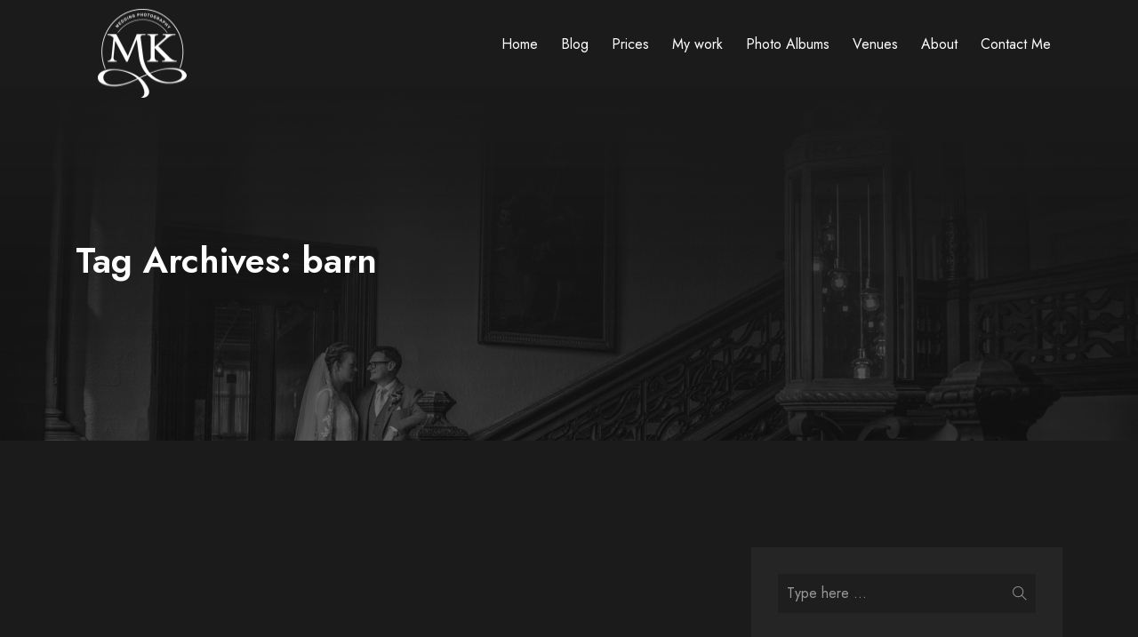

--- FILE ---
content_type: text/html; charset=UTF-8
request_url: https://mkweddingphotography.com/tag/barn/
body_size: 12827
content:
<!DOCTYPE html>

<html dir="ltr" lang="en-US" prefix="og: https://ogp.me/ns#">


<head>

    <!-- Meta Tags -->

    <meta charset="UTF-8">

    <meta name="viewport" content="width=device-width, initial-scale=1, shrink-to-fit=no">

    
    <title>barn - MK Wedding Photography</title>

		<!-- All in One SEO 4.9.3 - aioseo.com -->
	<meta name="robots" content="max-image-preview:large" />
	<link rel="canonical" href="https://mkweddingphotography.com/tag/barn/" />
	<meta name="generator" content="All in One SEO (AIOSEO) 4.9.3" />
		<script type="application/ld+json" class="aioseo-schema">
			{"@context":"https:\/\/schema.org","@graph":[{"@type":"BreadcrumbList","@id":"https:\/\/mkweddingphotography.com\/tag\/barn\/#breadcrumblist","itemListElement":[{"@type":"ListItem","@id":"https:\/\/mkweddingphotography.com#listItem","position":1,"name":"Home","item":"https:\/\/mkweddingphotography.com","nextItem":{"@type":"ListItem","@id":"https:\/\/mkweddingphotography.com\/tag\/barn\/#listItem","name":"barn"}},{"@type":"ListItem","@id":"https:\/\/mkweddingphotography.com\/tag\/barn\/#listItem","position":2,"name":"barn","previousItem":{"@type":"ListItem","@id":"https:\/\/mkweddingphotography.com#listItem","name":"Home"}}]},{"@type":"CollectionPage","@id":"https:\/\/mkweddingphotography.com\/tag\/barn\/#collectionpage","url":"https:\/\/mkweddingphotography.com\/tag\/barn\/","name":"barn - MK Wedding Photography","inLanguage":"en-US","isPartOf":{"@id":"https:\/\/mkweddingphotography.com\/#website"},"breadcrumb":{"@id":"https:\/\/mkweddingphotography.com\/tag\/barn\/#breadcrumblist"}},{"@type":"Organization","@id":"https:\/\/mkweddingphotography.com\/#organization","name":"mk wedding photography","description":"Coventry Wedding Photographer","url":"https:\/\/mkweddingphotography.com\/"},{"@type":"WebSite","@id":"https:\/\/mkweddingphotography.com\/#website","url":"https:\/\/mkweddingphotography.com\/","name":"MK Wedding Photography","description":"Coventry Wedding Photographer","inLanguage":"en-US","publisher":{"@id":"https:\/\/mkweddingphotography.com\/#organization"}}]}
		</script>
		<!-- All in One SEO -->

<link rel='dns-prefetch' href='//static.addtoany.com' />
<link rel="alternate" type="application/rss+xml" title="MK Wedding Photography &raquo; Feed" href="https://mkweddingphotography.com/feed/" />
<link rel="alternate" type="application/rss+xml" title="MK Wedding Photography &raquo; Comments Feed" href="https://mkweddingphotography.com/comments/feed/" />
<link rel="alternate" type="application/rss+xml" title="MK Wedding Photography &raquo; barn Tag Feed" href="https://mkweddingphotography.com/tag/barn/feed/" />
		<!-- This site uses the Google Analytics by MonsterInsights plugin v9.11.1 - Using Analytics tracking - https://www.monsterinsights.com/ -->
							<script src="//www.googletagmanager.com/gtag/js?id=G-7G6TGDMZNG"  data-cfasync="false" data-wpfc-render="false" type="text/javascript" async></script>
			<script data-cfasync="false" data-wpfc-render="false" type="text/javascript">
				var mi_version = '9.11.1';
				var mi_track_user = true;
				var mi_no_track_reason = '';
								var MonsterInsightsDefaultLocations = {"page_location":"https:\/\/mkweddingphotography.com\/tag\/barn\/"};
								if ( typeof MonsterInsightsPrivacyGuardFilter === 'function' ) {
					var MonsterInsightsLocations = (typeof MonsterInsightsExcludeQuery === 'object') ? MonsterInsightsPrivacyGuardFilter( MonsterInsightsExcludeQuery ) : MonsterInsightsPrivacyGuardFilter( MonsterInsightsDefaultLocations );
				} else {
					var MonsterInsightsLocations = (typeof MonsterInsightsExcludeQuery === 'object') ? MonsterInsightsExcludeQuery : MonsterInsightsDefaultLocations;
				}

								var disableStrs = [
										'ga-disable-G-7G6TGDMZNG',
									];

				/* Function to detect opted out users */
				function __gtagTrackerIsOptedOut() {
					for (var index = 0; index < disableStrs.length; index++) {
						if (document.cookie.indexOf(disableStrs[index] + '=true') > -1) {
							return true;
						}
					}

					return false;
				}

				/* Disable tracking if the opt-out cookie exists. */
				if (__gtagTrackerIsOptedOut()) {
					for (var index = 0; index < disableStrs.length; index++) {
						window[disableStrs[index]] = true;
					}
				}

				/* Opt-out function */
				function __gtagTrackerOptout() {
					for (var index = 0; index < disableStrs.length; index++) {
						document.cookie = disableStrs[index] + '=true; expires=Thu, 31 Dec 2099 23:59:59 UTC; path=/';
						window[disableStrs[index]] = true;
					}
				}

				if ('undefined' === typeof gaOptout) {
					function gaOptout() {
						__gtagTrackerOptout();
					}
				}
								window.dataLayer = window.dataLayer || [];

				window.MonsterInsightsDualTracker = {
					helpers: {},
					trackers: {},
				};
				if (mi_track_user) {
					function __gtagDataLayer() {
						dataLayer.push(arguments);
					}

					function __gtagTracker(type, name, parameters) {
						if (!parameters) {
							parameters = {};
						}

						if (parameters.send_to) {
							__gtagDataLayer.apply(null, arguments);
							return;
						}

						if (type === 'event') {
														parameters.send_to = monsterinsights_frontend.v4_id;
							var hookName = name;
							if (typeof parameters['event_category'] !== 'undefined') {
								hookName = parameters['event_category'] + ':' + name;
							}

							if (typeof MonsterInsightsDualTracker.trackers[hookName] !== 'undefined') {
								MonsterInsightsDualTracker.trackers[hookName](parameters);
							} else {
								__gtagDataLayer('event', name, parameters);
							}
							
						} else {
							__gtagDataLayer.apply(null, arguments);
						}
					}

					__gtagTracker('js', new Date());
					__gtagTracker('set', {
						'developer_id.dZGIzZG': true,
											});
					if ( MonsterInsightsLocations.page_location ) {
						__gtagTracker('set', MonsterInsightsLocations);
					}
										__gtagTracker('config', 'G-7G6TGDMZNG', {"forceSSL":"true","link_attribution":"true"} );
										window.gtag = __gtagTracker;										(function () {
						/* https://developers.google.com/analytics/devguides/collection/analyticsjs/ */
						/* ga and __gaTracker compatibility shim. */
						var noopfn = function () {
							return null;
						};
						var newtracker = function () {
							return new Tracker();
						};
						var Tracker = function () {
							return null;
						};
						var p = Tracker.prototype;
						p.get = noopfn;
						p.set = noopfn;
						p.send = function () {
							var args = Array.prototype.slice.call(arguments);
							args.unshift('send');
							__gaTracker.apply(null, args);
						};
						var __gaTracker = function () {
							var len = arguments.length;
							if (len === 0) {
								return;
							}
							var f = arguments[len - 1];
							if (typeof f !== 'object' || f === null || typeof f.hitCallback !== 'function') {
								if ('send' === arguments[0]) {
									var hitConverted, hitObject = false, action;
									if ('event' === arguments[1]) {
										if ('undefined' !== typeof arguments[3]) {
											hitObject = {
												'eventAction': arguments[3],
												'eventCategory': arguments[2],
												'eventLabel': arguments[4],
												'value': arguments[5] ? arguments[5] : 1,
											}
										}
									}
									if ('pageview' === arguments[1]) {
										if ('undefined' !== typeof arguments[2]) {
											hitObject = {
												'eventAction': 'page_view',
												'page_path': arguments[2],
											}
										}
									}
									if (typeof arguments[2] === 'object') {
										hitObject = arguments[2];
									}
									if (typeof arguments[5] === 'object') {
										Object.assign(hitObject, arguments[5]);
									}
									if ('undefined' !== typeof arguments[1].hitType) {
										hitObject = arguments[1];
										if ('pageview' === hitObject.hitType) {
											hitObject.eventAction = 'page_view';
										}
									}
									if (hitObject) {
										action = 'timing' === arguments[1].hitType ? 'timing_complete' : hitObject.eventAction;
										hitConverted = mapArgs(hitObject);
										__gtagTracker('event', action, hitConverted);
									}
								}
								return;
							}

							function mapArgs(args) {
								var arg, hit = {};
								var gaMap = {
									'eventCategory': 'event_category',
									'eventAction': 'event_action',
									'eventLabel': 'event_label',
									'eventValue': 'event_value',
									'nonInteraction': 'non_interaction',
									'timingCategory': 'event_category',
									'timingVar': 'name',
									'timingValue': 'value',
									'timingLabel': 'event_label',
									'page': 'page_path',
									'location': 'page_location',
									'title': 'page_title',
									'referrer' : 'page_referrer',
								};
								for (arg in args) {
																		if (!(!args.hasOwnProperty(arg) || !gaMap.hasOwnProperty(arg))) {
										hit[gaMap[arg]] = args[arg];
									} else {
										hit[arg] = args[arg];
									}
								}
								return hit;
							}

							try {
								f.hitCallback();
							} catch (ex) {
							}
						};
						__gaTracker.create = newtracker;
						__gaTracker.getByName = newtracker;
						__gaTracker.getAll = function () {
							return [];
						};
						__gaTracker.remove = noopfn;
						__gaTracker.loaded = true;
						window['__gaTracker'] = __gaTracker;
					})();
									} else {
										console.log("");
					(function () {
						function __gtagTracker() {
							return null;
						}

						window['__gtagTracker'] = __gtagTracker;
						window['gtag'] = __gtagTracker;
					})();
									}
			</script>
							<!-- / Google Analytics by MonsterInsights -->
		<style id='wp-img-auto-sizes-contain-inline-css' type='text/css'>
img:is([sizes=auto i],[sizes^="auto," i]){contain-intrinsic-size:3000px 1500px}
/*# sourceURL=wp-img-auto-sizes-contain-inline-css */
</style>
<link rel='stylesheet' id='sgr-css' href='https://mkweddingphotography.com/wp-content/plugins/simple-google-recaptcha/sgr.css?ver=1663750888'  media='all' />
<style id='wp-emoji-styles-inline-css' type='text/css'>

	img.wp-smiley, img.emoji {
		display: inline !important;
		border: none !important;
		box-shadow: none !important;
		height: 1em !important;
		width: 1em !important;
		margin: 0 0.07em !important;
		vertical-align: -0.1em !important;
		background: none !important;
		padding: 0 !important;
	}
/*# sourceURL=wp-emoji-styles-inline-css */
</style>
<link rel='stylesheet' id='wp-block-library-css' href='https://mkweddingphotography.com/wp-includes/css/dist/block-library/style.min.css?ver=6.9'  media='all' />
<style id='classic-theme-styles-inline-css' type='text/css'>
/*! This file is auto-generated */
.wp-block-button__link{color:#fff;background-color:#32373c;border-radius:9999px;box-shadow:none;text-decoration:none;padding:calc(.667em + 2px) calc(1.333em + 2px);font-size:1.125em}.wp-block-file__button{background:#32373c;color:#fff;text-decoration:none}
/*# sourceURL=/wp-includes/css/classic-themes.min.css */
</style>
<link rel='stylesheet' id='aioseo/css/src/vue/standalone/blocks/table-of-contents/global.scss-css' href='https://mkweddingphotography.com/wp-content/plugins/all-in-one-seo-pack/dist/Lite/assets/css/table-of-contents/global.e90f6d47.css?ver=4.9.3'  media='all' />
<style id='global-styles-inline-css' type='text/css'>
:root{--wp--preset--aspect-ratio--square: 1;--wp--preset--aspect-ratio--4-3: 4/3;--wp--preset--aspect-ratio--3-4: 3/4;--wp--preset--aspect-ratio--3-2: 3/2;--wp--preset--aspect-ratio--2-3: 2/3;--wp--preset--aspect-ratio--16-9: 16/9;--wp--preset--aspect-ratio--9-16: 9/16;--wp--preset--color--black: #000000;--wp--preset--color--cyan-bluish-gray: #abb8c3;--wp--preset--color--white: #ffffff;--wp--preset--color--pale-pink: #f78da7;--wp--preset--color--vivid-red: #cf2e2e;--wp--preset--color--luminous-vivid-orange: #ff6900;--wp--preset--color--luminous-vivid-amber: #fcb900;--wp--preset--color--light-green-cyan: #7bdcb5;--wp--preset--color--vivid-green-cyan: #00d084;--wp--preset--color--pale-cyan-blue: #8ed1fc;--wp--preset--color--vivid-cyan-blue: #0693e3;--wp--preset--color--vivid-purple: #9b51e0;--wp--preset--gradient--vivid-cyan-blue-to-vivid-purple: linear-gradient(135deg,rgb(6,147,227) 0%,rgb(155,81,224) 100%);--wp--preset--gradient--light-green-cyan-to-vivid-green-cyan: linear-gradient(135deg,rgb(122,220,180) 0%,rgb(0,208,130) 100%);--wp--preset--gradient--luminous-vivid-amber-to-luminous-vivid-orange: linear-gradient(135deg,rgb(252,185,0) 0%,rgb(255,105,0) 100%);--wp--preset--gradient--luminous-vivid-orange-to-vivid-red: linear-gradient(135deg,rgb(255,105,0) 0%,rgb(207,46,46) 100%);--wp--preset--gradient--very-light-gray-to-cyan-bluish-gray: linear-gradient(135deg,rgb(238,238,238) 0%,rgb(169,184,195) 100%);--wp--preset--gradient--cool-to-warm-spectrum: linear-gradient(135deg,rgb(74,234,220) 0%,rgb(151,120,209) 20%,rgb(207,42,186) 40%,rgb(238,44,130) 60%,rgb(251,105,98) 80%,rgb(254,248,76) 100%);--wp--preset--gradient--blush-light-purple: linear-gradient(135deg,rgb(255,206,236) 0%,rgb(152,150,240) 100%);--wp--preset--gradient--blush-bordeaux: linear-gradient(135deg,rgb(254,205,165) 0%,rgb(254,45,45) 50%,rgb(107,0,62) 100%);--wp--preset--gradient--luminous-dusk: linear-gradient(135deg,rgb(255,203,112) 0%,rgb(199,81,192) 50%,rgb(65,88,208) 100%);--wp--preset--gradient--pale-ocean: linear-gradient(135deg,rgb(255,245,203) 0%,rgb(182,227,212) 50%,rgb(51,167,181) 100%);--wp--preset--gradient--electric-grass: linear-gradient(135deg,rgb(202,248,128) 0%,rgb(113,206,126) 100%);--wp--preset--gradient--midnight: linear-gradient(135deg,rgb(2,3,129) 0%,rgb(40,116,252) 100%);--wp--preset--font-size--small: 13px;--wp--preset--font-size--medium: 20px;--wp--preset--font-size--large: 36px;--wp--preset--font-size--x-large: 42px;--wp--preset--spacing--20: 0.44rem;--wp--preset--spacing--30: 0.67rem;--wp--preset--spacing--40: 1rem;--wp--preset--spacing--50: 1.5rem;--wp--preset--spacing--60: 2.25rem;--wp--preset--spacing--70: 3.38rem;--wp--preset--spacing--80: 5.06rem;--wp--preset--shadow--natural: 6px 6px 9px rgba(0, 0, 0, 0.2);--wp--preset--shadow--deep: 12px 12px 50px rgba(0, 0, 0, 0.4);--wp--preset--shadow--sharp: 6px 6px 0px rgba(0, 0, 0, 0.2);--wp--preset--shadow--outlined: 6px 6px 0px -3px rgb(255, 255, 255), 6px 6px rgb(0, 0, 0);--wp--preset--shadow--crisp: 6px 6px 0px rgb(0, 0, 0);}:where(.is-layout-flex){gap: 0.5em;}:where(.is-layout-grid){gap: 0.5em;}body .is-layout-flex{display: flex;}.is-layout-flex{flex-wrap: wrap;align-items: center;}.is-layout-flex > :is(*, div){margin: 0;}body .is-layout-grid{display: grid;}.is-layout-grid > :is(*, div){margin: 0;}:where(.wp-block-columns.is-layout-flex){gap: 2em;}:where(.wp-block-columns.is-layout-grid){gap: 2em;}:where(.wp-block-post-template.is-layout-flex){gap: 1.25em;}:where(.wp-block-post-template.is-layout-grid){gap: 1.25em;}.has-black-color{color: var(--wp--preset--color--black) !important;}.has-cyan-bluish-gray-color{color: var(--wp--preset--color--cyan-bluish-gray) !important;}.has-white-color{color: var(--wp--preset--color--white) !important;}.has-pale-pink-color{color: var(--wp--preset--color--pale-pink) !important;}.has-vivid-red-color{color: var(--wp--preset--color--vivid-red) !important;}.has-luminous-vivid-orange-color{color: var(--wp--preset--color--luminous-vivid-orange) !important;}.has-luminous-vivid-amber-color{color: var(--wp--preset--color--luminous-vivid-amber) !important;}.has-light-green-cyan-color{color: var(--wp--preset--color--light-green-cyan) !important;}.has-vivid-green-cyan-color{color: var(--wp--preset--color--vivid-green-cyan) !important;}.has-pale-cyan-blue-color{color: var(--wp--preset--color--pale-cyan-blue) !important;}.has-vivid-cyan-blue-color{color: var(--wp--preset--color--vivid-cyan-blue) !important;}.has-vivid-purple-color{color: var(--wp--preset--color--vivid-purple) !important;}.has-black-background-color{background-color: var(--wp--preset--color--black) !important;}.has-cyan-bluish-gray-background-color{background-color: var(--wp--preset--color--cyan-bluish-gray) !important;}.has-white-background-color{background-color: var(--wp--preset--color--white) !important;}.has-pale-pink-background-color{background-color: var(--wp--preset--color--pale-pink) !important;}.has-vivid-red-background-color{background-color: var(--wp--preset--color--vivid-red) !important;}.has-luminous-vivid-orange-background-color{background-color: var(--wp--preset--color--luminous-vivid-orange) !important;}.has-luminous-vivid-amber-background-color{background-color: var(--wp--preset--color--luminous-vivid-amber) !important;}.has-light-green-cyan-background-color{background-color: var(--wp--preset--color--light-green-cyan) !important;}.has-vivid-green-cyan-background-color{background-color: var(--wp--preset--color--vivid-green-cyan) !important;}.has-pale-cyan-blue-background-color{background-color: var(--wp--preset--color--pale-cyan-blue) !important;}.has-vivid-cyan-blue-background-color{background-color: var(--wp--preset--color--vivid-cyan-blue) !important;}.has-vivid-purple-background-color{background-color: var(--wp--preset--color--vivid-purple) !important;}.has-black-border-color{border-color: var(--wp--preset--color--black) !important;}.has-cyan-bluish-gray-border-color{border-color: var(--wp--preset--color--cyan-bluish-gray) !important;}.has-white-border-color{border-color: var(--wp--preset--color--white) !important;}.has-pale-pink-border-color{border-color: var(--wp--preset--color--pale-pink) !important;}.has-vivid-red-border-color{border-color: var(--wp--preset--color--vivid-red) !important;}.has-luminous-vivid-orange-border-color{border-color: var(--wp--preset--color--luminous-vivid-orange) !important;}.has-luminous-vivid-amber-border-color{border-color: var(--wp--preset--color--luminous-vivid-amber) !important;}.has-light-green-cyan-border-color{border-color: var(--wp--preset--color--light-green-cyan) !important;}.has-vivid-green-cyan-border-color{border-color: var(--wp--preset--color--vivid-green-cyan) !important;}.has-pale-cyan-blue-border-color{border-color: var(--wp--preset--color--pale-cyan-blue) !important;}.has-vivid-cyan-blue-border-color{border-color: var(--wp--preset--color--vivid-cyan-blue) !important;}.has-vivid-purple-border-color{border-color: var(--wp--preset--color--vivid-purple) !important;}.has-vivid-cyan-blue-to-vivid-purple-gradient-background{background: var(--wp--preset--gradient--vivid-cyan-blue-to-vivid-purple) !important;}.has-light-green-cyan-to-vivid-green-cyan-gradient-background{background: var(--wp--preset--gradient--light-green-cyan-to-vivid-green-cyan) !important;}.has-luminous-vivid-amber-to-luminous-vivid-orange-gradient-background{background: var(--wp--preset--gradient--luminous-vivid-amber-to-luminous-vivid-orange) !important;}.has-luminous-vivid-orange-to-vivid-red-gradient-background{background: var(--wp--preset--gradient--luminous-vivid-orange-to-vivid-red) !important;}.has-very-light-gray-to-cyan-bluish-gray-gradient-background{background: var(--wp--preset--gradient--very-light-gray-to-cyan-bluish-gray) !important;}.has-cool-to-warm-spectrum-gradient-background{background: var(--wp--preset--gradient--cool-to-warm-spectrum) !important;}.has-blush-light-purple-gradient-background{background: var(--wp--preset--gradient--blush-light-purple) !important;}.has-blush-bordeaux-gradient-background{background: var(--wp--preset--gradient--blush-bordeaux) !important;}.has-luminous-dusk-gradient-background{background: var(--wp--preset--gradient--luminous-dusk) !important;}.has-pale-ocean-gradient-background{background: var(--wp--preset--gradient--pale-ocean) !important;}.has-electric-grass-gradient-background{background: var(--wp--preset--gradient--electric-grass) !important;}.has-midnight-gradient-background{background: var(--wp--preset--gradient--midnight) !important;}.has-small-font-size{font-size: var(--wp--preset--font-size--small) !important;}.has-medium-font-size{font-size: var(--wp--preset--font-size--medium) !important;}.has-large-font-size{font-size: var(--wp--preset--font-size--large) !important;}.has-x-large-font-size{font-size: var(--wp--preset--font-size--x-large) !important;}
:where(.wp-block-post-template.is-layout-flex){gap: 1.25em;}:where(.wp-block-post-template.is-layout-grid){gap: 1.25em;}
:where(.wp-block-term-template.is-layout-flex){gap: 1.25em;}:where(.wp-block-term-template.is-layout-grid){gap: 1.25em;}
:where(.wp-block-columns.is-layout-flex){gap: 2em;}:where(.wp-block-columns.is-layout-grid){gap: 2em;}
:root :where(.wp-block-pullquote){font-size: 1.5em;line-height: 1.6;}
/*# sourceURL=global-styles-inline-css */
</style>
<link rel='stylesheet' id='contact-form-7-css' href='https://mkweddingphotography.com/wp-content/plugins/contact-form-7/includes/css/styles.css?ver=6.1.4'  media='all' />
<link rel='stylesheet' id='phoxel-plugins-css' href='https://mkweddingphotography.com/wp-content/themes/phoxel/assets/css/plugins.css?ver=6.9'  media='all' />
<link rel='stylesheet' id='phoxel-style-css' href='https://mkweddingphotography.com/wp-content/themes/phoxel/assets/css/style.css?ver=6.9'  media='all' />
<link rel='stylesheet' id='phoxel-css-css' href='https://mkweddingphotography.com/wp-content/themes/phoxel/style.css?ver=2022-03-21'  media='all' />
<link rel='stylesheet' id='addtoany-css' href='https://mkweddingphotography.com/wp-content/plugins/add-to-any/addtoany.min.css?ver=1.16'  media='all' />
<script type="text/javascript" id="sgr-js-extra">
/* <![CDATA[ */
var sgr = {"sgr_site_key":"6Le8a80hAAAAAEcB0SMa0UG8DZ_sZEnmX6rqegt8"};
//# sourceURL=sgr-js-extra
/* ]]> */
</script>
<script  src="https://mkweddingphotography.com/wp-content/plugins/simple-google-recaptcha/sgr.js?ver=1663750888" id="sgr-js"></script>
<script  src="https://mkweddingphotography.com/wp-content/plugins/google-analytics-for-wordpress/assets/js/frontend-gtag.min.js?ver=9.11.1" id="monsterinsights-frontend-script-js" async="async" data-wp-strategy="async"></script>
<script data-cfasync="false" data-wpfc-render="false" type="text/javascript" id='monsterinsights-frontend-script-js-extra'>/* <![CDATA[ */
var monsterinsights_frontend = {"js_events_tracking":"true","download_extensions":"doc,pdf,ppt,zip,xls,docx,pptx,xlsx","inbound_paths":"[{\"path\":\"\\\/go\\\/\",\"label\":\"affiliate\"},{\"path\":\"\\\/recommend\\\/\",\"label\":\"affiliate\"}]","home_url":"https:\/\/mkweddingphotography.com","hash_tracking":"false","v4_id":"G-7G6TGDMZNG"};/* ]]> */
</script>
<script  id="addtoany-core-js-before">
/* <![CDATA[ */
window.a2a_config=window.a2a_config||{};a2a_config.callbacks=[];a2a_config.overlays=[];a2a_config.templates={};
a2a_config.icon_color="transparent";

//# sourceURL=addtoany-core-js-before
/* ]]> */
</script>
<script  defer src="https://static.addtoany.com/menu/page.js" id="addtoany-core-js"></script>
<script  src="https://mkweddingphotography.com/wp-includes/js/jquery/jquery.min.js?ver=3.7.1" id="jquery-core-js"></script>
<script  src="https://mkweddingphotography.com/wp-includes/js/jquery/jquery-migrate.min.js?ver=3.4.1" id="jquery-migrate-js"></script>
<script  defer src="https://mkweddingphotography.com/wp-content/plugins/add-to-any/addtoany.min.js?ver=1.1" id="addtoany-jquery-js"></script>
<link rel="https://api.w.org/" href="https://mkweddingphotography.com/wp-json/" /><link rel="alternate" title="JSON" type="application/json" href="https://mkweddingphotography.com/wp-json/wp/v2/tags/106" /><link rel="EditURI" type="application/rsd+xml" title="RSD" href="https://mkweddingphotography.com/xmlrpc.php?rsd" />
<meta name="generator" content="WordPress 6.9" />
<meta name="ti-site-data" content="[base64]" /><meta name="generator" content="Elementor 3.34.1; features: additional_custom_breakpoints; settings: css_print_method-external, google_font-enabled, font_display-auto">
			<style>
				.e-con.e-parent:nth-of-type(n+4):not(.e-lazyloaded):not(.e-no-lazyload),
				.e-con.e-parent:nth-of-type(n+4):not(.e-lazyloaded):not(.e-no-lazyload) * {
					background-image: none !important;
				}
				@media screen and (max-height: 1024px) {
					.e-con.e-parent:nth-of-type(n+3):not(.e-lazyloaded):not(.e-no-lazyload),
					.e-con.e-parent:nth-of-type(n+3):not(.e-lazyloaded):not(.e-no-lazyload) * {
						background-image: none !important;
					}
				}
				@media screen and (max-height: 640px) {
					.e-con.e-parent:nth-of-type(n+2):not(.e-lazyloaded):not(.e-no-lazyload),
					.e-con.e-parent:nth-of-type(n+2):not(.e-lazyloaded):not(.e-no-lazyload) * {
						background-image: none !important;
					}
				}
			</style>
			<link rel="icon" href="https://mkweddingphotography.com/wp-content/uploads/2025/01/mk-logo-512px-150x150.jpg" sizes="32x32" />
<link rel="icon" href="https://mkweddingphotography.com/wp-content/uploads/2025/01/mk-logo-512px-300x300.jpg" sizes="192x192" />
<link rel="apple-touch-icon" href="https://mkweddingphotography.com/wp-content/uploads/2025/01/mk-logo-512px-300x300.jpg" />
<meta name="msapplication-TileImage" content="https://mkweddingphotography.com/wp-content/uploads/2025/01/mk-logo-512px-300x300.jpg" />
		<style type="text/css" id="wp-custom-css">
			.logo>img{
	height:100px;
	width:100px;
	margin-top:20px;
}

@media screen and (max-width: 767px){
.navbar {
    padding-top: 0px;
    padding-bottom: 0px;
		height:fit-content;
}
	.logo>img{
		height:90px !important;
		width:90px !important;
	margin-top:0px;
	}
}

.cont>.info,.cont>h3, .call-action{
	display:none;
}

.about-bottom>.image.about-signature{
	width:200px;
}
	
.bg-black .about-bottom>.image.about-signature{
	filter:invert(1)
}

.owl-item,.news .caption{
	height:200px
}

.news .caption {
	top:100%
}


.news .caption, .news figure {
	width:100%
}

.owl-item, .news .caption {
    height: 600px;
}

html {
    overflow-x:hidden !important;
	}
		</style>
		 


</head>

<body class="archive tag tag-barn tag-106 wp-custom-logo wp-theme-phoxel eio-default elementor-default elementor-kit-340">

    <!-- Preloader -->
<div class="preloader-bg"></div>
<div id="preloader">
    <div id="preloader-status">
        <div class="preloader-position loader"> <span></span> </div>
    </div>
</div>
<!-- Progress scroll totop -->
<div class="progress-wrap cursor-pointer">
    <svg class="progress-circle svg-content" width="100%" height="100%" viewBox="-1 -1 102 102">
        <path d="M50,1 a49,49 0 0,1 0,98 a49,49 0 0,1 0,-98" />
    </svg>
</div>
<!-- Navbar -->
<nav class="navbar navbar-expand-lg">
    <div class="container">
        <!-- Logo -->
                <a class="logo" href="https://mkweddingphotography.com/"> <img src="https://mkweddingphotography.com/wp-content/uploads/2022/08/Logo_MK_white-e1661196828371.png" alt=""> </a>
                <button class="navbar-toggler" type="button" data-toggle="collapse" data-target="#navbarSupportedContent" aria-controls="navbarSupportedContent" aria-expanded="false" aria-label="Toggle navigation"> <span class="icon-bar"><i class="ti-line-double"></i></span> </button>
        <!-- Navbar links -->
        <div class="collapse navbar-collapse" id="navbarSupportedContent">
            <ul class="navbar-nav ml-auto "><li id="menu-item-559" class="menu-item menu-item-type-post_type menu-item-object-page menu-item-home menu-item-559 nav-item"><a   title="Home" href="https://mkweddingphotography.com/" class="nav-link">Home</a></li>
<li id="menu-item-70" class="menu-item menu-item-type-post_type menu-item-object-page current_page_parent menu-item-70 nav-item "><a   title="Blog" href="https://mkweddingphotography.com/blog/" class="nav-link">Blog</a></li>
<li id="menu-item-75" class="menu-item menu-item-type-post_type menu-item-object-page menu-item-75 nav-item"><a   title="Prices" href="https://mkweddingphotography.com/services/" class="nav-link">Prices</a></li>
<li id="menu-item-76" class="menu-item menu-item-type-post_type menu-item-object-page menu-item-76 nav-item"><a   title="My work" href="https://mkweddingphotography.com/works/" class="nav-link">My work</a></li>
<li id="menu-item-624" class="menu-item menu-item-type-post_type menu-item-object-page menu-item-624 nav-item"><a   title="Photo Albums" href="https://mkweddingphotography.com/photo-albums/" class="nav-link">Photo Albums</a></li>
<li id="menu-item-905" class="menu-item menu-item-type-post_type menu-item-object-page menu-item-905 nav-item"><a   title="Venues" href="https://mkweddingphotography.com/venues/" class="nav-link">Venues</a></li>
<li id="menu-item-71" class="menu-item menu-item-type-post_type menu-item-object-page menu-item-71 nav-item"><a   title="About" href="https://mkweddingphotography.com/about/" class="nav-link">About</a></li>
<li id="menu-item-72" class="menu-item menu-item-type-post_type menu-item-object-page menu-item-72 nav-item"><a   title="Contact Me" href="https://mkweddingphotography.com/contact-us/" class="nav-link">Contact Me</a></li>
</ul>        </div>
    </div>
</nav>    
    <section class="banner-header banner-img banner-img-top section-padding valign bg-img bg-fixed banner-overlay" data-overlay-darkgray="1" data-background="https://mkweddingphotography.com/wp-content/uploads/2022/03/The-Welcombe-Hotel-wedding-photography-30-of-41.jpg">
        <div class="container">
            <div class="row">
                <div class="col-md-5">
                    <h1>Tag Archives: barn</h1>
                </div>
            </div>
        </div>
    </section>
    <!-- Blog -->
    <section class="blog section-padding bg-black">
        <div class="container">
            <div class="row">
                <div class="col-md-8">
                    <div class="row">
                        <div class="col-md-12">
                                                            <div class="news animate-box" data-animate-effect="fadeInUp">
                                    <div class="blog-thumbnail"><img src="" alt="" class="img-fluid"></div>
                                    <div class="caption blog-content">
                                        <h6></h6>
                                        <h4><a href="https://mkweddingphotography.com/the-mill-barns/">The Mill Barns Wedding</a></h4>
                                        <p>                                            The Mill Barns Wedding by Marek Kuzlik Wedding Photography &nbsp; &nbsp; The Mill Barns, wedding venue located in heart of Shropshire.&nbsp; Those who heard about this place or had an opportunity to be there, probably fell in love&nbsp;from the...                                        </p>
                                        <hr class="border-2">
                                        <div class="info-wrapper">
                                            <div class="more"><a href="https://mkweddingphotography.com/the-mill-barns/" class="link-btn" tabindex="0">Read More</a></div>
                                            <div class="date">November 13, 2018</div>
                                        </div>
                                    </div>
                                </div>
                                                    </div>
                    </div>
                    <div class="row">
                        <div class="col-md-12 text-center">
                            <!-- Pagination -->
                                                    </div>
                    </div>
                </div>
                <div class="col-md-4">
                    <div class="blog-sidebar row">
                       	
        <div id="search-2" class="single-widget mb-45 widget_search">
        <div class="col-md-12">
            <div class="widget search">
                <form action="https://mkweddingphotography.com/">
                    <input type="text" name="s" placeholder="Type here ...">
                    <button type="submit"><i class="ti-search" aria-hidden="true"></i></button>
                </form>
            </div>
        </div>


        </div>

            <div class="col-md-12">
                <div class="widget">
                    <div class="widget-title">
                        <h3 class="widget-title">Recent Posts</h3>                    </div>
                    <ul class="recent">
                                                <li>
                            <div class="thum"> <img src="https://mkweddingphotography.com/wp-content/uploads/2023/12/EC-170-of-486-scaled.jpg" alt=""> </div> <a href="https://mkweddingphotography.com/bride-bridesmaids-photography/">Bride &#038; Bridesmaids Photography</a>
                        </li>
                                                <li>
                            <div class="thum"> <img src="https://mkweddingphotography.com/wp-content/uploads/2025/08/SR-viewing-209-of-296.jpg" alt=""> </div> <a href="https://mkweddingphotography.com/wedding-photography-at-cheylesmore-manor-house/">Wedding Photography at Cheylesmore Manor House</a>
                        </li>
                                                <li>
                            <div class="thum"> <img src="https://mkweddingphotography.com/wp-content/uploads/2025/08/MK-Wedding-Photography-Coventry-1-of-1.jpg" alt=""> </div> <a href="https://mkweddingphotography.com/wedding-photographer-in-coventry-2/">Wedding Photographer in Coventry</a>
                        </li>
                                                <li>
                            <div class="thum"> <img src="https://mkweddingphotography.com/wp-content/uploads/2023/07/Ashton-Lodge-Country-House-weddings-29-of-39.jpg" alt=""> </div> <a href="https://mkweddingphotography.com/your-wedding-at-ashton-lodge/">Your wedding at Ashton Lodge</a>
                        </li>
                                                <li>
                            <div class="thum"> <img src="https://mkweddingphotography.com/wp-content/uploads/2024/07/EA2-viewing-328-of-520.jpg" alt=""> </div> <a href="https://mkweddingphotography.com/wedding-photographer-in-nuneaton-2/">Wedding photographer in Nuneaton</a>
                        </li>
                                            </ul>
                </div>
            </div>


<div id="categories-2" class="single-widget mb-45 widget_categories"><h3 class="widget-title">Categories</h3>
			<ul>
					<li class="cat-item cat-item-313"><a href="https://mkweddingphotography.com/category/nuneaton-photographer/">nuneaton photographer</a> (6)
</li>
	<li class="cat-item cat-item-1"><a href="https://mkweddingphotography.com/category/uncategorized/">Uncategorized</a> (86)
</li>
	<li class="cat-item cat-item-19"><a href="https://mkweddingphotography.com/category/wedding/">Wedding</a> (13)
</li>
	<li class="cat-item cat-item-59"><a href="https://mkweddingphotography.com/category/wedding-cakes/">wedding cakes</a> (3)
</li>
	<li class="cat-item cat-item-57"><a href="https://mkweddingphotography.com/category/wedding-cars/">wedding cars</a> (1)
</li>
	<li class="cat-item cat-item-348"><a href="https://mkweddingphotography.com/category/wedding-photographer-coventry/">wedding photographer coventry</a> (3)
</li>
	<li class="cat-item cat-item-314"><a href="https://mkweddingphotography.com/category/wedding-photographer-nuneaton/">wedding photographer nuneaton</a> (6)
</li>
	<li class="cat-item cat-item-32"><a href="https://mkweddingphotography.com/category/wedding-photographer-west-midlands/">wedding photographer west midlands</a> (37)
</li>
			</ul>

			</div>                    </div>
               </div>
           </div>
       </div>
   </section>



<footer class="footer clearfix" data-overlay-darkgray="8">
        <div class="container">
            <!-- First footer -->
                            <div ><div class="textwidget custom-html-widget"></div></div>                        <!-- Second footer -->
            <div class="second-footer">
                <div class="row">
                    <div class="col-md-4 widget-area">
                                                    <div ><div class="textwidget custom-html-widget"><div class="widget clearfix">
<div class="footer-logo"> <img loading="lazy" src="https://mkweddingphotography.com/wp-content/uploads/2022/08/Logo_MK_white.png" alt="" width="429" height="120" class="alignnone size-full wp-image-66 img-fluid" srcset="https://mkweddingphotography.com/wp-content/uploads/2022/08/Logo_MK_white.png 300w" sizes="(max-width: 429px) 100vw, 429px"> </div>
<div class="widget-text">
<p>I'm here for you. Drop a message and let's talk</p>
</div>
</div></div></div>                                            </div>
                    <div class="col-md-4 widget-area">
                                                    <div >			<div class="textwidget"><div class="widget clearfix usful-links">
<h3 class="widget-title">Quick Links</h3>
<ul>
<li><a href="https://shtheme.com/demosd/phoxel/?page_id=53">About</a></li>
<li><a href="https://mkweddingphotography.com/services/">Investment</a></li>
<li><a href="https://mkweddingphotography.com/works/">My Work</a></li>
<li><a href="https://mkweddingphotography.com/blog/">Blog</a></li>
<li><a href="https://mkweddingphotography.com/contact-us/">Contact Me</a></li>
<li><a href="https://www.facebook.com/WeddingPhotographerCoventry">Facebook</a></li>
</ul>
</div>
</div>
		</div>                                            </div>
                    <div class="col-md-4 widget-area">
                                                    <div ><div class="textwidget custom-html-widget"><div class="widget clearfix">
	<h3 class="widget-title">Contact</h3>
	<div class="featured-icon-box icon-align-before-content icon-ver_align-top style1">
		<div class="featured-icon">
			<div class="ttm-icon ttm-icon_element-onlytxt ttm-icon_element-color-skincolor ttm-icon_element-size-xs"> <i class="ti-mobile"></i> </div>
		</div>
		<div class="featured-content">
			<div class="featured-desc">
				<p> 07511221729</p>
			</div>
		</div>
	</div>
	<div class="featured-icon-box icon-align-before-content icon-ver_align-top style1">
		<div class="featured-icon">
			<div class="ttm-icon ttm-icon_element-onlytxt ttm-icon_element-color-skincolor ttm-icon_element-size-xs"> <i class="ti-email"></i> </div>
		</div>
		<div class="featured-content">
			<div class="featured-desc">
				<p>info@mkweddingphotography.com</p>
			</div>
		</div>
	</div>
	<div class="featured-icon-box icon-align-before-content icon-ver_align-top style1">
		<div class="featured-icon">
			<div class="ttm-icon ttm-icon_element-onlytxt ttm-icon_element-color-skincolor ttm-icon_element-size-xs"> <i class="ti-location-pin"></i> </div>
		</div>
		<div class="featured-content">
			<div class="featured-desc">
				<p>5 Colyere Close
Keresley End
post code: CV7 8LZ
Coventry
Warwickshire
UK</p>
			</div>
		</div>
	</div>
</div></div></div>                                            </div>
                </div>
            </div>
            <!-- Bottom footer -->
            <div class="bottom-footer-text">
                <div class="row copyright">
                    <div class="col-md-8">
                                                <p class="mb-0">Developed by Agencja Zebra - Dawid Sawicki. Copyright Marek Kuzlik</p>
                                            </div>
                    <div class="col-md-4">
                        <div class="social-icons">
                            <ul class="list-inline">
                                                                <li><a href="https://www.facebook.com/WeddingPhotographerCoventry"><i class="ti-facebook"></i></a></li>
                                                                                                                                                            </ul>
                        </div>
                    </div>
                </div>
            </div>
        </div>
    </footer>
<script type="speculationrules">
{"prefetch":[{"source":"document","where":{"and":[{"href_matches":"/*"},{"not":{"href_matches":["/wp-*.php","/wp-admin/*","/wp-content/uploads/*","/wp-content/*","/wp-content/plugins/*","/wp-content/themes/phoxel/*","/*\\?(.+)"]}},{"not":{"selector_matches":"a[rel~=\"nofollow\"]"}},{"not":{"selector_matches":".no-prefetch, .no-prefetch a"}}]},"eagerness":"conservative"}]}
</script>
			<script>
				const lazyloadRunObserver = () => {
					const lazyloadBackgrounds = document.querySelectorAll( `.e-con.e-parent:not(.e-lazyloaded)` );
					const lazyloadBackgroundObserver = new IntersectionObserver( ( entries ) => {
						entries.forEach( ( entry ) => {
							if ( entry.isIntersecting ) {
								let lazyloadBackground = entry.target;
								if( lazyloadBackground ) {
									lazyloadBackground.classList.add( 'e-lazyloaded' );
								}
								lazyloadBackgroundObserver.unobserve( entry.target );
							}
						});
					}, { rootMargin: '200px 0px 200px 0px' } );
					lazyloadBackgrounds.forEach( ( lazyloadBackground ) => {
						lazyloadBackgroundObserver.observe( lazyloadBackground );
					} );
				};
				const events = [
					'DOMContentLoaded',
					'elementor/lazyload/observe',
				];
				events.forEach( ( event ) => {
					document.addEventListener( event, lazyloadRunObserver );
				} );
			</script>
			<script  src="https://mkweddingphotography.com/wp-includes/js/dist/hooks.min.js?ver=dd5603f07f9220ed27f1" id="wp-hooks-js"></script>
<script  src="https://mkweddingphotography.com/wp-includes/js/dist/i18n.min.js?ver=c26c3dc7bed366793375" id="wp-i18n-js"></script>
<script  id="wp-i18n-js-after">
/* <![CDATA[ */
wp.i18n.setLocaleData( { 'text direction\u0004ltr': [ 'ltr' ] } );
//# sourceURL=wp-i18n-js-after
/* ]]> */
</script>
<script  src="https://mkweddingphotography.com/wp-content/plugins/contact-form-7/includes/swv/js/index.js?ver=6.1.4" id="swv-js"></script>
<script  id="contact-form-7-js-before">
/* <![CDATA[ */
var wpcf7 = {
    "api": {
        "root": "https:\/\/mkweddingphotography.com\/wp-json\/",
        "namespace": "contact-form-7\/v1"
    }
};
//# sourceURL=contact-form-7-js-before
/* ]]> */
</script>
<script  src="https://mkweddingphotography.com/wp-content/plugins/contact-form-7/includes/js/index.js?ver=6.1.4" id="contact-form-7-js"></script>
<script  src="https://mkweddingphotography.com/wp-content/themes/phoxel/assets/js/jquery-3.6.0.min.js?ver=6.9" id="jquery-3.6.0-js"></script>
<script  src="https://mkweddingphotography.com/wp-content/themes/phoxel/assets/js/jquery-migrate-3.0.0.min.js?ver=6.9" id="jquery-migrate-3.0.0-js"></script>
<script  src="https://mkweddingphotography.com/wp-content/themes/phoxel/assets/js/modernizr-2.6.2.min.js?ver=6.9" id="modernizr-2.6.2-js"></script>
<script  src="https://mkweddingphotography.com/wp-content/themes/phoxel/assets/js/imagesloaded.pkgd.min.js?ver=6.9" id="imagesloaded-pkgd-js"></script>
<script  src="https://mkweddingphotography.com/wp-content/themes/phoxel/assets/js/jquery.isotope.v3.0.2.js?ver=6.9" id="jquery-isotope-js"></script>
<script  src="https://mkweddingphotography.com/wp-content/themes/phoxel/assets/js/popper.min.js?ver=6.9" id="popper-js"></script>
<script  src="https://mkweddingphotography.com/wp-content/themes/phoxel/assets/js/bootstrap.min.js?ver=6.9" id="bootstrap-js"></script>
<script  src="https://mkweddingphotography.com/wp-content/themes/phoxel/assets/js/scrollIt.min.js?ver=6.9" id="scrollIt-js"></script>
<script  src="https://mkweddingphotography.com/wp-content/themes/phoxel/assets/js/jquery.waypoints.min.js?ver=6.9" id="jquery-waypoints-js"></script>
<script  src="https://mkweddingphotography.com/wp-content/themes/phoxel/assets/js/owl.carousel.min.js?ver=6.9" id="owl-carousel-js"></script>
<script  src="https://mkweddingphotography.com/wp-content/themes/phoxel/assets/js/jquery.stellar.min.js?ver=6.9" id="jquery-stellar-js"></script>
<script  src="https://mkweddingphotography.com/wp-content/themes/phoxel/assets/js/jquery.magnific-popup.js?ver=6.9" id="jquery-magnific-popup-js"></script>
<script  src="https://mkweddingphotography.com/wp-content/themes/phoxel/assets/js/YouTubePopUp.js?ver=6.9" id="YouTubePopUp-js"></script>
<script  src="https://mkweddingphotography.com/wp-content/themes/phoxel/assets/js/custom.js?ver=6.9" id="phoxel-custom-js"></script>
<script id="wp-emoji-settings" type="application/json">
{"baseUrl":"https://s.w.org/images/core/emoji/17.0.2/72x72/","ext":".png","svgUrl":"https://s.w.org/images/core/emoji/17.0.2/svg/","svgExt":".svg","source":{"concatemoji":"https://mkweddingphotography.com/wp-includes/js/wp-emoji-release.min.js?ver=6.9"}}
</script>
<script type="module">
/* <![CDATA[ */
/*! This file is auto-generated */
const a=JSON.parse(document.getElementById("wp-emoji-settings").textContent),o=(window._wpemojiSettings=a,"wpEmojiSettingsSupports"),s=["flag","emoji"];function i(e){try{var t={supportTests:e,timestamp:(new Date).valueOf()};sessionStorage.setItem(o,JSON.stringify(t))}catch(e){}}function c(e,t,n){e.clearRect(0,0,e.canvas.width,e.canvas.height),e.fillText(t,0,0);t=new Uint32Array(e.getImageData(0,0,e.canvas.width,e.canvas.height).data);e.clearRect(0,0,e.canvas.width,e.canvas.height),e.fillText(n,0,0);const a=new Uint32Array(e.getImageData(0,0,e.canvas.width,e.canvas.height).data);return t.every((e,t)=>e===a[t])}function p(e,t){e.clearRect(0,0,e.canvas.width,e.canvas.height),e.fillText(t,0,0);var n=e.getImageData(16,16,1,1);for(let e=0;e<n.data.length;e++)if(0!==n.data[e])return!1;return!0}function u(e,t,n,a){switch(t){case"flag":return n(e,"\ud83c\udff3\ufe0f\u200d\u26a7\ufe0f","\ud83c\udff3\ufe0f\u200b\u26a7\ufe0f")?!1:!n(e,"\ud83c\udde8\ud83c\uddf6","\ud83c\udde8\u200b\ud83c\uddf6")&&!n(e,"\ud83c\udff4\udb40\udc67\udb40\udc62\udb40\udc65\udb40\udc6e\udb40\udc67\udb40\udc7f","\ud83c\udff4\u200b\udb40\udc67\u200b\udb40\udc62\u200b\udb40\udc65\u200b\udb40\udc6e\u200b\udb40\udc67\u200b\udb40\udc7f");case"emoji":return!a(e,"\ud83e\u1fac8")}return!1}function f(e,t,n,a){let r;const o=(r="undefined"!=typeof WorkerGlobalScope&&self instanceof WorkerGlobalScope?new OffscreenCanvas(300,150):document.createElement("canvas")).getContext("2d",{willReadFrequently:!0}),s=(o.textBaseline="top",o.font="600 32px Arial",{});return e.forEach(e=>{s[e]=t(o,e,n,a)}),s}function r(e){var t=document.createElement("script");t.src=e,t.defer=!0,document.head.appendChild(t)}a.supports={everything:!0,everythingExceptFlag:!0},new Promise(t=>{let n=function(){try{var e=JSON.parse(sessionStorage.getItem(o));if("object"==typeof e&&"number"==typeof e.timestamp&&(new Date).valueOf()<e.timestamp+604800&&"object"==typeof e.supportTests)return e.supportTests}catch(e){}return null}();if(!n){if("undefined"!=typeof Worker&&"undefined"!=typeof OffscreenCanvas&&"undefined"!=typeof URL&&URL.createObjectURL&&"undefined"!=typeof Blob)try{var e="postMessage("+f.toString()+"("+[JSON.stringify(s),u.toString(),c.toString(),p.toString()].join(",")+"));",a=new Blob([e],{type:"text/javascript"});const r=new Worker(URL.createObjectURL(a),{name:"wpTestEmojiSupports"});return void(r.onmessage=e=>{i(n=e.data),r.terminate(),t(n)})}catch(e){}i(n=f(s,u,c,p))}t(n)}).then(e=>{for(const n in e)a.supports[n]=e[n],a.supports.everything=a.supports.everything&&a.supports[n],"flag"!==n&&(a.supports.everythingExceptFlag=a.supports.everythingExceptFlag&&a.supports[n]);var t;a.supports.everythingExceptFlag=a.supports.everythingExceptFlag&&!a.supports.flag,a.supports.everything||((t=a.source||{}).concatemoji?r(t.concatemoji):t.wpemoji&&t.twemoji&&(r(t.twemoji),r(t.wpemoji)))});
//# sourceURL=https://mkweddingphotography.com/wp-includes/js/wp-emoji-loader.min.js
/* ]]> */
</script>
</body>
</html>

--- FILE ---
content_type: text/css
request_url: https://mkweddingphotography.com/wp-content/themes/phoxel/assets/css/plugins.css?ver=6.9
body_size: 115
content:
/* ----------------------------------------------------------------
			[ All Css Plugins & Helper Classes File ]
-----------------------------------------------------------------*/

/* == bootstrap == */
@import url("plugins/bootstrap.min.css");

/* == owl.carousel == */
@import url("plugins/owl.carousel.min.css");
@import url("plugins/owl.theme.default.min.css");

/* == animate css == */
@import url("plugins/animate.min.css");

/* == themify icons ==*/
@import url("plugins/themify-icons.css");

/* == magnific-popup gallery  == */
@import url("plugins/magnific-popup.css");

/* == YouTubePopUp == */
@import url("plugins/YouTubePopUp.css");

--- FILE ---
content_type: text/css
request_url: https://mkweddingphotography.com/wp-content/themes/phoxel/assets/css/style.css?ver=6.9
body_size: 13684
content:
/* -----------------------------------------------------------------------------------

 01. Basics style
 02. Preloader style
 03. Owl-Theme custom style
 04. Section style
 05. Navbar style
 06. Header style
 07. Slider style
 08. Banner Header style
 09. About style 
 10. About info style
 11. Team style
 12. Services style
 13. Pricing style
 14. Works style
 15. Gallery 1 style
 16. Gallery 2 style
 17. Accordion Box (for Faqs) style
 18. Clients style
 19. Testimonials style
 20. News & Blog style
 21. Post style
 22. Contact style
 23. Buttons style
 24. Footer style
 25. Error Page - 404 style
 26. toTop Button style
 27. Responsive (Media Query)
 28. Overlay Effect Bg image
 
----------------------------------------------------------------------------------- */

/* ======= Google fonts (Jost) ======= */
@import url('https://fonts.googleapis.com/css2?family=Jost:ital,wght@0,200;0,300;0,400;0,500;0,600;0,700;0,800;1,200;1,300;1,400;1,500;1,600;1,700;1,800&display=swap');

/* ======= Basic style ======= */
html,
body {
    -moz-osx-font-smoothing: grayscale;
    -webkit-font-smoothing: antialiased;
    -moz-font-smoothing: antialiased;
    font-smoothing: antialiased;
}
* {
    margin: 0;
    padding: 0;
    -webkit-box-sizing: border-box;
    box-sizing: border-box;
    outline: none;
    list-style: none;
    word-wrap: break-word;
}
body {
    font-family: 'Jost', sans-serif;
    font-size: 16px;
    font-weight: 400;
    line-height: 1.75em;
    color: #999;
    overflow-x: hidden !important;
    background: #fff;
}
p {
    font-family: 'Jost', sans-serif;
    font-size: 16px;
    font-weight: 400;
    line-height: 1.75em;
    color: #999;
    margin-bottom: 20px;
}
h1 {
  font-size: 55px;
}
h2 {
  font-size: 40px;
}
h3 {
  font-size: 35px;
}
h4 {
  font-size: 30px;
}
h5 {
  font-size: 25px;
}
h6 {
  font-size: 20px;
}
h1,
h2,
h3,
h4,
h5,
h6 {
    font-family: 'Jost', sans-serif;
    font-weight: 600;
    line-height: 1.25em;
    margin: 0 0 20px 0;
}
img {
    width: 100%;
    height: auto;
}
img {
    -webkit-transition: all 0.5s;
    -o-transition: all 0.5s;
    transition: all 0.5s;
    color: #f4f4f4;
}
span,
a,
a:hover {
    display: inline-block;
    text-decoration: none;
    color: inherit;
}
b {
    font-weight: 600;
    color: #999;
}
/* text field */
button,
input,
optgroup,
select,
textarea {
    font-family: 'Jost', sans-serif;
}
input[type="password"]:focus,
input[type="email"]:focus,
input[type="text"]:focus,
input[type="file"]:focus,
input[type="radio"]:focus,
input[type="checkbox"]:focus,
textarea:focus {
    outline: none;
}
input[type="password"],
input[type="email"],
input[type="text"],
input[type="file"],
textarea {
    max-width: 100%;
    margin-bottom: 10px;
    padding: 15px 0;
    height: auto;
    background-color: transparent;
    -webkit-box-shadow: none;
    box-shadow: none;
    border-width: 0 0 1px;
    border-style: solid;
    display: block;
    width: 100%;
    line-height: 1.5em;
    font-family: 'Jost', sans-serif;
    font-size: 16px;
    font-weight: 400;
    color: #999;
    background-image: none;
    border-bottom: 1px solid #2b2b2b;
    border-color: ease-in-out .15s, box-shadow ease-in-out .15s;
}
input:focus,
textarea:focus {
    border-bottom-width: 1px;
    border-color: #999;
}
input[type="submit"],
input[type="reset"],
input[type="button"],
button {
    text-shadow: none;
    -webkit-box-shadow: none;
    box-shadow: none;
    line-height: 1.75em;
    -webkit-transition: background-color .15s ease-out;
    transition: background-color .15s ease-out;
    background: #fff;
    border: none;
}
input[type="submit"]:hover,
input[type="reset"]:hover,
input[type="button"]:hover,
button:hover {
    background-color: #f4f4f4;
    color: #999;
    border: none;
}
select {
    padding: 10px;
    border-radius: 5px;
}
table,
th,
tr,
td {
    border: 1px solid #f4f4f4;
}
th,
tr,
td {
    padding: 10px;
}
input[type="radio"],
input[type="checkbox"] {
    display: inline;
}
/* Placeholder */
::-webkit-input-placeholder {
    color: #999;
    font-size: 16px;
    font-weight: 400;
}
:-moz-placeholder {
    color: #999;
}
::-moz-placeholder {
    color: #999;
    opacity: 1;
}
:-ms-input-placeholder {
    color: #999;
}
/* Important */
.bg-black {
    background: #1b1b1b;
}
.bg-cross {
    position: relative;
}
.bg-cross:after {
    background-color: #1b1b1b;
    content: '';
    position: absolute;
    height: 100%;
    left: 0;
    top: -1px;
    width: 100%;
    -webkit-clip-path: polygon(0% 75%, 0% 0%, 100% 0%, 100% 35%);
    clip-path: polygon(0% 75%, 0% 0%, 100% 0%, 100% 35%);
    z-index: -1;
}
.ruby-container {
    padding: 0 4%;
}
.o-hidden {
    overflow: hidden;
}
.position-re {
    position: relative;
}
.full-width {
    width: 100%;
}
.bg-img {
    background-size: cover;
    background-repeat: no-repeat;
}
.bg-fixed {
    background-attachment: fixed;
}
.pattern {
    background-repeat: repeat;
    background-size: auto;
}
.bold {
    font-weight: 600;
}
.count {
    font-family: 'Jost', sans-serif;
}
.valign {
    display: -webkit-box;
    display: -ms-flexbox;
    display: flex;
    -webkit-box-align: center;
    -ms-flex-align: center;
    align-items: center;
}
.v-middle {
    position: absolute;
    width: 100%;
    top: 50%;
    left: 0;
    -webkit-transform: translate(0%, -50%);
    transform: translate(0%, -50%);
}
.v-bottom {
    position: absolute;
    width: 100%;
    bottom: 5%;
    left: 0;
    -webkit-transform: translate(0%, -5%);
    transform: translate(0%, -5%);
}
.js .animate-box {
    opacity: 0;
}
hr {
    margin-top: 5px;
    margin-bottom: 20px;
    border: 0;
}
hr.border-1 {
    border-top: 1px solid rgba(255,255,255,0.03);
}
hr.border-2 {
    border-top: 1px solid rgba(0,0,0,0.1);
}
.mt-15 {
  margin-top: 15px !important;
}
.mt-90 {
  margin-top: 90px !important;
}
.mb-0 {
  margin-bottom: 0 !important;
}
.mb-15 {
  margin-bottom: 15px !important;
}
.mb-20 {
  margin-bottom: 20px !important;
}
.mb-30 {
  margin-bottom: 30px !important;
}
.mb-60 {
  margin-bottom: 60px !important;
}
.mb-90 {
  margin-bottom: 90px !important;
}
.mb-120 {
  margin-bottom: 120px !important;
}
.pt-60 {
  padding-top: 60px !important;
}
.pb-0 {
  padding-bottom: 0 !important;
}
.no-padding {
  padding: 0 !important;
}

/* ======= Preloader style ======= */
.preloader-bg,
#preloader {
    position: fixed;
    width: 100%;
    height: 100%;
    overflow: hidden;
    background: #1b1b1b;
    z-index: 999999;
}
#preloader {
    display: table;
    table-layout: fixed;
}
#preloader-status {
    display: table-cell;
    vertical-align: middle;
}
.preloader-position {
    position: relative;
    margin: 0 auto;
    text-align: center;
    -webkit-box-sizing: border-box;
    -moz-box-sizing: border-box;
    -ms-box-sizing: border-box;
    -o-box-sizing: border-box;
    box-sizing: border-box;
}
.loader {
    position: relative;
    width: 45px;
    height: 45px;
    left: 50%;
    top: auto;
    margin-left: -22px;
    margin-top: 1px;
    -webkit-animation: rotate 1s infinite linear;
    -moz-animation: rotate 1s infinite linear;
    -ms-animation: rotate 1s infinite linear;
    -o-animation: rotate 1s infinite linear;
    animation: rotate 1s infinite linear;
    border: 2px solid #323232;
    -webkit-border-radius: 50%;
    -moz-border-radius: 50%;
    -ms-border-radius: 50%;
    -o-border-radius: 50%;
    border-radius: 50%;
}
.loader span {
    position: absolute;
    width: 45px;
    height: 45px;
    top: -1px;
    left: -1px;
    border: 1px solid transparent;
    border-top: 1px solid #fff;
    -webkit-border-radius: 50%;
    -moz-border-radius: 50%;
    -ms-border-radius: 50%;
    -o-border-radius: 50%;
    border-radius: 50%;
}
@-webkit-keyframes rotate {
    0% {
        -webkit-transform: rotate(0deg);
    }
    100% {
        -webkit-transform: rotate(360deg);
    }
}
@keyframes rotate {
    0% {
        transform: rotate(0deg);
    }
    100% {
        transform: rotate(360deg);
    }
}



/* ======= Owl-Theme custom style ======= */
.owl-theme .owl-nav.disabled + .owl-dots {
    margin-top: 0px;
    line-height: .7;
    display: block;
}
.owl-theme .owl-dots .owl-dot span {
    width: 12px;
    height: 12px;
    margin: 0 3px;
    border-radius: 50%;
    background: #ccc;
    border: 1px solid #ccc;
}
.owl-theme .owl-dots .owl-dot.active span,
.owl-theme .owl-dots .owl-dot:hover span {
    background: #2b2b2b;
    border: 1px solid #2b2b2b;
}


/* ======= Section style ======= */
.section-padding {
    padding: 120px 0;
}
.section-padding2 {
    padding: 0 0 120px 0;
}
.section-title {
    font-size: 36px;
    font-family: 'Jost', sans-serif;
    color: #1b1b1b;
    position: relative;
    margin-bottom: 15px;
}
.section-title span {
    color: #fff;
}
.section-title2 {
    font-size: 16px;
    font-weight: 400;
    color: #999;
    position: relative;
    line-height: 1.75em;
    margin-bottom: 30px;
}


/* ======= Navbar style ======= */
.navbar {
    position: relative;
    left: 0;
    top: 0;
    width: 100%;
    background: #1b1b1b;
    z-index: 99;
    padding-right: 0;
    padding-left: 0;
    padding-top: 0;
    padding-bottom: 0;
    height: 100px;
}
.navbar .icon-bar {
    color: #fff;
}
.navbar .navbar-nav .nav-link {
    font-family: 'Jost', sans-serif;
    font-size: 16px;
    font-weight: 400;
    color: #999;
    margin: 5px 5px;
    -webkit-transition: all .4s;
    transition: all .4s;
}
.navbar .navbar-nav .nav-link.nav-color {
    color: #1b1b1b;
}
.navbar .navbar-nav .nav-link:hover {
    color: #fff;
}
.navbar .navbar-nav .active {
    color: #fff !important;
}
.nav-scroll {
    background: #1b1b1b;
    padding: 0 0 0 0;
    position: fixed;
    top: -100px;
    left: 0;
    width: 100%;
    -webkit-transition: -webkit-transform .5s;
    transition: -webkit-transform .5s;
    transition: transform .5s;
    transition: transform .5s, -webkit-transform .5s;
    -webkit-transform: translateY(100px);
    transform: translateY(100px);
    border: 1px solid rgba(255,255,255,0.05);
    height: 80px;
}
.nav-scroll .icon-bar {
    color: #fff;
}
.nav-scroll .navbar-nav .nav-link {
    color: #999;
}
.nav-scroll .navbar-nav .active {
    color: #fff !important;
}
.nav-scroll .navbar-nav .logo {
    padding: 15px 0;
    color: #999;
}
.nav-scroll .logo {
    width: 140px;
}
.nav-scroll .logo-img {
    margin-bottom: 0px;
}
.nav-scroll .logo-wrapper .logo h2 {
    font-family: 'Jost', sans-serif;
    font-size: 40px;
    font-weight: 400;
    margin-bottom: 0px;
    display: block;
    width: 100%;
    position: relative;
    color: #fff;
    line-height: 1.25em;
    letter-spacing: 5px;
    display: none;
}
.nav-scroll .logo-wrapper .logo span {
    display: block;
    font-family: 'Jost', sans-serif;
    font-size: 13px;
    color: #999;
    font-weight: 400;
    letter-spacing: 3px;
    display: block;
    margin-top: 3px;
    line-height: 1.2em;
    text-transform: uppercase;
    margin-left: 5px;
    display: none !important;
}
.nav-scroll .logo-wrapper {
    padding: 15px 70px 15px 150px;
    background: #1b1b1b;
}
.logo-wrapper {
    float: left;
    background: #1b1b1b;
    padding: 30px 50px;
}
.logo-wrapper .logo h2 {
    font-family: 'Jost', sans-serif;
    font-size: 40px;
    font-weight: 400;
    display: block;
    width: 100%;
    position: relative;
    color: #fff;
    margin-bottom: 0;
}
.logo-wrapper .logo h2 a i {
    color: #999;
    font-size: 20px;
    vertical-align: super;
}
.logo-wrapper .logo span {
    display: block;
    font-family: 'Jost', sans-serif;
    font-size: 12px;
    color: #999;
    font-weight: 400;
    letter-spacing: 4px;
    display: block;
    margin-top: 5px;
    line-height: 1.5em;
    text-transform: uppercase;
}
.logo {
    padding: 0;
    width: 150px;
    text-align: center;
}
.logo-img {
    width: 75px;
    margin-bottom: 5px;
}
.dropdown:hover .dropdown-menu,
.dropdown:hover .mega-menu {
    opacity: 1;
    visibility: visible;
    -webkit-transform: translateY(0);
    transform: translateY(0);
}
.dropdown .nav-link {
    cursor: pointer;
}
.dropdown .nav-link i {
    padding-left: 1px;
    font-size: 8px;
    color: #999;
}
.dropdown-item {
    position: relative;
}
.dropdown-item:hover .sub-menu {
    opacity: 1;
    visibility: visible;
    -webkit-transform: translateY(0);
    transform: translateY(0);
}
.dropdown-item span {
    display: block;
    cursor: pointer;
}
.dropdown-menu,
.sub-menu {
    display: block;
    opacity: 0;
    visibility: hidden;
    -webkit-transform: translateY(20px);
    transform: translateY(20px);
    width: 200px;
    padding: 15px 10px;
    border-radius: 0;
    border: 0;
    background-color: #1b1b1b;
    -webkit-transition: all .3s;
    transition: all .3s;
}
.dropdown-menu .dropdown-item,
.sub-menu .dropdown-item {
    padding: 5px 15px;
    font-family: 'Jost', sans-serif;
    font-size: 16px;
    font-weight: 400;
    color: #999;
    position: relative;
    -webkit-transition: all .4s;
    transition: all .4s;
    border-bottom: 1px solid rgba(255,255,255,0.03);
    background-color: transparent;
}
.dropdown-menu .dropdown-item:last-child,
.sub-menu .dropdown-item:last-child {
    border-bottom: none;
}
.dropdown-menu .dropdown-item:hover,
.sub-menu .dropdown-item:hover {
    background: transparent;
    padding-left: 20px;
    color: #fff;
}
.dropdown-menu .dropdown-item a,
.sub-menu .dropdown-item a {
    display: block;
}
.dropdown-menu .dropdown-item i,
.sub-menu .dropdown-item i {
   padding: 13px 0 0 5px;
    font-size: 8px;
    float: right;
}
.dropdown-menu .dropdown-item em,
.sub-menu .dropdown-item em {
    font-size: 8px;
    background-color: #1b1b1b;
    padding: 2px 4px;
    color: #fff;
    border-radius: 2px;
    position: absolute;
    right: 10px;
    top: 5px;
}
.dropdown-menu.last {
    left: -30%;
}
.sub-menu {
    position: absolute;
    left: 100%;
    top: -5px;
}
.sub-menu.left {
    left: -100%;
    margin-left: -20px;
}
.mega-menu {
    position: absolute;
    opacity: 0;
    visibility: hidden;
    -webkit-transform: translateY(20px);
    transform: translateY(20px);
    right: -150px;
    width: 800px;
    background-color: #fff;
    -webkit-box-shadow: 0px 10px 20px rgba(0, 0, 0, 0.05);
    box-shadow: 0px 10px 20px rgba(0, 0, 0, 0.05);
    -webkit-transition: all .3s;
    transition: all .3s;
}
.mega-menu .dropdown-title {
    display: block;
    color: #fff;
    font-size: 16px;
    font-weight: 400;
    letter-spacing: 5px;
    text-transform: uppercase;
    margin-bottom: 15px;
    padding: 0 15px 15px;
    border-bottom: 1px solid rgba(255, 255, 255, 0.03);
}
.mega-menu .dropdown-menu {
    position: static !important;
    float: left;
    -webkit-box-shadow: none;
    box-shadow: none;
    border-right: 1px solid rgba(255, 255, 255, 0.03);;
    border-bottom: 1px solid rgba(255, 255, 255, 0.03);
    -webkit-transition: all .3s;
    transition: all .3s;
}
@media screen and (max-width: 767px) {
    .navbar {
        padding-left: 0px;
        padding-right: 0px;
        background: #1b1b1b;
        padding-top: 15px;
        padding-bottom: 15px;
    }
    .nav-scroll {
        background: #1b1b1b;
    }
    .logo-wrapper {
        float: left;
        padding: 15px;
    }
    .nav-scroll .logo-wrapper {
        padding: 15px;
        background-color: #fff;
    }
}


/* ======= Header style ======= */
.header {
    min-height: 83vh;
    overflow: hidden;
}
.header .caption .o-hidden {
    display: inline-block;
}
.header .caption h4 {
    font-family: 'Jost', sans-serif;
    font-size: 18px;
    font-weight: 400;
    color: #999;
    margin-bottom: 5px;
    -webkit-animation-delay: .2s;
    animation-delay: .2s;
}
.header .caption h1 {
    position: relative;
    margin-bottom: 20px;
    font-family: 'Jost', sans-serif;
    font-size: 60px;
    text-transform: uppercase;
    line-height: 1.2em;
    -webkit-animation-delay: .4s;
    animation-delay: .4s;
    color: #fff;
    font-weight: 600;
}
.header .caption p {
    font-size: 18px;
    line-height: 1.75em;
    margin-bottom: 40px;
    color: #999;
    -webkit-animation-delay: .6s;
    animation-delay: .6s;
    margin-right: 15px;
}
.header .caption p span {
    letter-spacing: 5px;
    text-transform: uppercase;
    margin: 0 5px;
    padding-right: 14px;
    position: relative;
}
.header .caption p span:last-child {
    padding: 0;
}
.header .caption p span:last-child:after {
    display: none;
}
.header .caption p span:after {
    content: '';
    width: 7px;
    height: 7px;
    border-radius: 50%;
    background: #1b1b1b;
    position: absolute;
    top: 10px;
    right: 0;
    opacity: .5;
}
.header .caption .button-primary,
.header .caption .button-tersiyer {
    -webkit-animation-delay: .8s;
    animation-delay: .8s;
    margin-right: 15px;
    margin-bottom: 15px;
}


/* ======= Slider style ======= */
#slider-area {
    position: relative;
}
#slider-area:after {
    background-color: #1b1b1b;
    content: '';
    position: absolute;
    height: 100%;
    left: 0;
    top: -1px;
    width: 100%;
    -webkit-clip-path: polygon(0% 75%, 0% 0%, 100% 0%, 100% 35%);
    clip-path: polygon(0% 75%, 0% 0%, 100% 0%, 100% 35%);
    z-index: -1;
}
.slider .owl-item,
.slider-fade .owl-item {
    height: 83vh;
    position: relative;
}
.slider .item,
.slider-fade .item {
    position: absolute;
    top: 0;
    left: 0;
    height: 100%;
    width: 100%;
    background-size: cover;
    background-position: center;
}
.slider .item .caption,
.slider-fade .item .caption {
    z-index: 9;
}
.slider .owl-theme .owl-dots,
.slider-fade .owl-theme .owl-dots {
    position: absolute;
    bottom: 5vh;
    width: 100%;
}
/* owl-nav next and prev */
.owl-nav {
    position: absolute;
    bottom: 7%;
    right: 12%;
}
.owl-prev {
    float: left;
}
.owl-next {
    float: right;
}
.owl-theme .owl-nav [class*=owl-] {
    width: 40px;
    height: 40px;
    line-height: 32px;
    background: transparent;
    border-radius: 100%;
    color: #fff;
    font-size: 9px;
    margin-right: 3px;
    cursor: pointer;
    border: 1px solid rgba(255, 255, 255, 0.2);
    transition: all 0.2s ease-in-out;
    transform: scale(1.0);
}
.owl-theme .owl-nav [class*=owl-]:hover {
    transform: scale(0.9);
    background: transparent;
    border: 1px solid #fff;
    color: #fff;
}
@media screen and (max-width: 768px) {
    .owl-nav {
        display: none;
    }
}


/* ======= Banner Header style ======= */
.banner-header {
    height: 55vh;
}
.banner-header h6 {
    font-size: 20px;
    font-weight: 400;
    margin-bottom: 10px;
}
.banner-header h6 a:hover {
    color: #fff;
}
.banner-header h6 i {
    margin: 0 15px;
    font-size: 10px;
}
.banner-header h5 {
    color: #fff;
    font-size: 14px;
    font-family: 'Jost', sans-serif;
    font-weight: 400;
    margin-bottom: 5px;
}
.banner-header h1 {
    font-size: 40px;
    color: #fff;
    position: relative;
    margin-bottom: 10px;
    line-height: 1.5em;
}
.banner-header p {
    font-size: 16px;
    font-weight: 400;
    margin-bottom: 0;
    color: #999;
    -webkit-animation-delay: 1s;
    animation-delay: 1s;
}
.banner-header p a {
    color: #fff;
}
@media screen and (max-width: 767px) {
    .banner-header h6 {
        font-size: 12px;
        font-weight: 400;
        margin-bottom: 10px;
    }
    .banner-header h6 a:hover {
        color: #fff;
    }
    .banner-header h6 i {
        margin: 0 15px;
        font-size: 10px;
    }
    .banner-header h5 {}
    .banner-header h1 {
        font-size: 36px;
    }
    .banner-header p {
        font-size: 16px;
        color: #999;
    }
}
.banner-overlay:after {
    position: absolute;
   transform: rotate(-180deg);
    bottom: 0;
    left: 0;
    width: 100%;
    background: -webkit-linear-gradient(0deg, #1b1b1b 1%, rgba(27, 27, 27, 0.9) 100%, rgba(27, 27, 27, 0.75) 100%);
    background-image: linear-gradient(0deg, #1b1b1b 1%, rgba(27, 27, 27, 0.9) 100%, rgba(27, 27, 27, 0.75) 100%);
    object-fit: cover;
    
}
.banner-img:after {
    position: absolute;
    height: 100%;
    right: 0;
    left: 0;
    content: "";
    background: -webkit-linear-gradient(bottom, rgba(27, 27, 27, 1) 0%, rgba(27, 27, 27, .5) 100%, rgba(27, 27, 27, 0.2) 100%);
    background: linear-gradient(to top, rgba(27, 27, 27, 1) 0%, rgba(27, 27, 27, 0.5) 100%, rgba(27, 27, 27, 0.2) 100%);
    object-fit: cover;
    bottom: 0;
}


/* ======= About style ======= */
.about {
    padding-bottom: 90px;
}
.about .about-img img:hover {
    transform: scale(0.95);
}
.about .about-img {
    position: relative;
}
.about .about-img .img {
    padding: 0 30px 30px 15px;
    position: relative;
}
.about .about-img .img:before {
    content: '';
    position: absolute;
    top: 30px;
    right: 0;
    left: 45px;
    bottom: 0;
    background-color: #2b2b2b;
}
.about .about-img .img:after {
    content: '';
    width: 50%;
    position: absolute;
    top: -7%;
    bottom: 60%;
    left: -3%;
    background-image: url(../img/dots.png);
    background-repeat: repeat;
    z-index: -1;
}
.about .about-img .img img {
    position: relative;
    z-index: 2;
    background: #1b1b1b;
}
/* about list */
.about-list {
    position: relative;
    display: block;
}
.about-list li {
    position: relative;
    display: flex;
    align-items: center;
}
.about-list li+li {
    margin-top: 10px;
}
.about-list-icon {
    display: flex;
    align-items: center;
}
.about-list-icon span {
    font-size: 13px;
    color: #fff;
    background-color: #2b2b2b;
    border-radius: 50%;
    padding: 9px;
}
.about-list-text {
    margin-left: 15px;
}
.about-list-text p {
    font-size: 16px;
    margin: 0;
}
/* signature */
.about-bottom {
    display: -webkit-box;
    display: -webkit-flex;
    display: -ms-flexbox;
    display: flex;
    -webkit-box-align: center;
    -webkit-align-items: center;
    -ms-flex-align: center;
    align-items: center;
    margin: 30px 0;
}
.image.about-signature {
    margin-right: 40px;
    width: 80px;
}
.about-name {
    color: #fff;
    font-size: 20px;
}

.about-name-dark {
    color: #1b1b1b;
    font-size: 20px;
}

.about-rol {
    color: #999;
    font-size: 14px;
}


/* ======= About Info style ======= */
.about-info {}
.about-info .about-info-img img:hover {
    transform: scale(0.95);
}
.about-info .about-info-img {
    position: relative;
}
.about-info .about-info-img .img {
    padding: 30px 0px 0px 30px;
    position: relative;
}
.about-info .about-info-img .img:before {
    content: '';
    position: absolute;
    top: 0px;
    left: 0;
    right: 45px;
    bottom: 45px;
    background: #2B2B2B;
}
.about-info .about-info-img .img img {
    position: relative;
    z-index: 2;
    background: #fff;
    margin-bottom: 0px;
}


/* ======= Team style ======= */
.team-card {
    text-align: center;
    position: relative;
    padding-bottom: 40px
}
.team-card .title-box {
    position: absolute;
    left: 40px;
    right: 40px;
    bottom: 0;
    z-index: 2;
    background-color: #1b1b1b;
    padding: 25px 0;
    opacity: 1;
    visibility: visible;
    margin-bottom: 0;
}
.team-card .title-box h3 {
    font-size: 18px;
    color: #fff;
}
.team-card .team-img {
    position: relative
}
.team-card .team-img:before {
    content: '';
    position: absolute;
    bottom: 0;
    left: 0;
    height: 0;
    width: 100%;
    background-color: #1b1b1b;
    opacity: 0.7;
    visibility: hidden
}
.team-card .team-content {
    position: absolute;
    left: 0;
    right: 0;
    top: 50%;
    -webkit-transform: translateY(-50%);
    -ms-transform: translateY(-50%);
    transform: translateY(-50%);
    padding-bottom: 38px;
    margin-top: 50px;
    opacity: 0;
    visibility: hidden
}
.team-card .team-title {
    font-size: 24px;
    color: #fff;
}
.team-card .team-text {
    font-size: 16px;
    color: #fff;
    max-width: 290px;
    margin-left: auto;
    margin-right: auto
}
.team-card .title-box,
.team-card .team-content,
.team-card .team-img:before {
    -webkit-transition: all ease 0.4s;
    transition: all ease 0.4s
}
.team-card:hover .team-content {
    opacity: 1;
    visibility: visible;
    -webkit-transition-delay: 0.2s;
    transition-delay: 0.2s;
    margin-top: 1px
}
.team-card:hover .title-box {
    opacity: 0;
    visibility: hidden;
    margin-bottom: 80px
}
.team-card:hover .team-img::before {
    height: 100%;
    visibility: visible
}
@media (max-width: 1199px) {
    .team-card .title-box {
        left: 20px;
        right: 20px;
        padding: 25px 0
    }
    .team-card .team-text {
        max-width: 280px
    }
}


/* ======= Services style ======= */
.services {}
.services .item {
    padding: 60px 30px;
    position: relative;
}
.services .item h5 {
    font-size: 21px;
    margin-bottom: 15px;
    color: #fff;
}
.services .item p {
    margin-bottom: 0;
    color: #999;
}
.services .item img {
    width: 45px;
    height: 45px;
    margin-bottom: 20px;
}
.services .item:hover p { 
    color: #999;
}
.border-1 {
    border-right: 1px solid rgba(255,255,255,0.1);
    border-bottom: 1px solid rgba(255,255,255,0.1);
}
.border-2 {
    -webkit-box-pack: center;
    -webkit-justify-content: center;
    -ms-flex-pack: center;
    justify-content: center;
    border-bottom: 1px solid rgba(255,255,255,0.1);
}
.border-3 {
    -webkit-box-pack: end;
    -webkit-justify-content: flex-end;
    -ms-flex-pack: end;
    justify-content: flex-end;
    border-bottom: 1px solid rgba(255,255,255,0.1);
    border-left: 1px solid rgba(255,255,255,0.1);
}
.border-4 {
    border-right: 1px solid rgba(255,255,255,0.1);
    border-bottom: none;
}
.border-5 {
    -webkit-box-pack: center;
    -webkit-justify-content: center;
    -ms-flex-pack: center;
    justify-content: center;
    border-bottom: none;
    border-right: 1px solid rgba(255,255,255,0.1);
}
.border-6 {
    -webkit-box-pack: end;
    -webkit-justify-content: flex-end;
    -ms-flex-pack: end;
    justify-content: flex-end;

}

@media screen and (max-width: 480px) {
    .border-4 {
        border-bottom: 1px solid rgba(255,255,255,0.1);
    }
    .border-5 {
        border-bottom: 1px solid rgba(255,255,255,0.1);
    }
}


/* ======= Pricing style ======= */
.price-box {
    position: relative;
    width: 100%;
    padding: 0;
    margin: 0;
    text-align: center;
    box-sizing: border-box;
    margin-bottom: 30px;
}
.price-box .price-box-inner {
    position: relative;
    display: inline-block;
    width: 100%;
    vertical-align: middle;
    -webkit-background-size: cover;
    background-size: cover;
    padding: 90px 30px;
}
.price-box .price-box-inner ul {
    list-style: none;
    margin: 0;
    padding: 0;
}
.price-box .price-box-inner ul li {
    margin: 0;
    padding: 0;
    text-align: center
}
.price-box .price-box-inner ul li.pricing-title {
    position: relative;
    font-size: 21px;
    line-height: 1.75em;
    font-weight: 600;
}
.price-box .price-box-inner ul li.pricing-title .pricing-pt-title {
    color: #fff;
    display: block;
    box-sizing: border-box;
    font-size: 21px;
    font-weight: 600;
    margin-bottom: 30px;
}
.price-box .price-box-inner ul li.pricing-prices {
    position: relative;
    padding: 0 0 30px 0;
}
.price-box .price-box-inner ul li.pricing-prices .pricing-dolar {
    position: relative;
    bottom: 2px;
    color: #fff; 
    font-size: 16px;
    line-height: 1em;
    font-weight: 400;
}
.price-box .price-box-inner ul li.pricing-prices .pricing-price {
    position: relative;
    display: inline-block;
    vertical-align: middle;
    left: -5px;
    font-size: 50px;
    font-weight: 700;
    color: #fff;
}
.price-box .price-box-inner ul li.pricing-content {
    padding: 0;
    line-height: 2em;
    font-size: 15px;
    font-weight: 400;
    color: #999;
}


/* ======= Works style ======= */
.work-masonry-wrapper-padding {}
.work-masonry-wrapper {
  width: 100%;
  position: relative;
  overflow: hidden;
  padding-bottom: 30px;
}
.work-masonry-wrapper .work-masonry-item-img-link {
  display: block;
  position: relative;
  overflow: hidden;
  cursor: pointer;
}
.work-masonry-wrapper .work-masonry-item-img-link:hover .work-masonry-item-img {
  -webkit-transform: translateY(-40px);
      -ms-transform: translateY(-40px);
          transform: translateY(-40px);
}
.work-masonry-wrapper .work-masonry-item-img-link:hover .work-masonry-item-img:after {
  opacity: 0.3;
}
.work-masonry-wrapper .work-masonry-item-img-link:hover .work-masonry-item-content {
  -webkit-transform: translateY(-10px);
      -ms-transform: translateY(-10px);
          transform: translateY(-10px);
  -webkit-transition-delay: .15s;
       -o-transition-delay: .15s;
          transition-delay: .15s;
}
.work-masonry-wrapper .work-masonry-item-img img {
  max-width: 100%;
	-webkit-transform: scale(1.09, 1.09);
    transform: scale(1.09, 1.09);
}
.work-masonry-item-img-link:hover img {
    -webkit-transform: scale(1.09, 1.09);
    transform: scale(1.09, 1.09);
    -webkit-transition: all 1s ease;
    -moz-transition: all 1s ease;
    -o-transition: all 1s ease;
    -ms-transition: all 1s ease;
    transition: all 1s ease;
}
.work-masonry-wrapper .work-masonry-item-content {
  position: absolute;
  left: 0;
  bottom: -11px;
  max-width: 80%;
  background-color: #1b1b1b;
  padding-top: 15px;
  padding-right: 30px;
  -webkit-transform: translateY(100%);
  -ms-transform: translateY(100%);
  transform: translateY(100%);
  -webkit-transition: -webkit-transform 0.5s linear;
  transition: -webkit-transform 0.5s linear;
  -o-transition: transform 0.5s linear;
  transition: transform 0.5s linear;
  transition: transform 0.5s linear, -webkit-transform 0.5s linear;
  -webkit-transition: -webkit-transform 0.45s cubic-bezier(0.4, 0, 0.2, 1);
  transition: -webkit-transform 0.45s cubic-bezier(0.4, 0, 0.2, 1);
  -o-transition: transform 0.45s cubic-bezier(0.4, 0, 0.2, 1);
  transition: transform 0.45s cubic-bezier(0.4, 0, 0.2, 1);
  transition: transform 0.45s cubic-bezier(0.4, 0, 0.2, 1), -webkit-transform 0.45s cubic-bezier(0.4, 0, 0.2, 1);
}
.work-masonry-wrapper .work-masonry-item-title {
    margin-top: 0;
    margin-bottom: 5px;
    font-size: 18px;
    color: #fff;
    font-weight: 600;
}
.work-masonry-wrapper .work-masonry-item-category {
    font-size: 14px;
    color: #999;
    font-weight: 400;
}
@media only screen and (max-width: 991px) {
  .work-masonry-wrapper .work-masonry-item-content {
    padding-top: 15px;
    padding-right: 20px;
  }
}
@media only screen and (max-width: 767px) {
  .work-masonry-wrapper {
    max-width: 370px;
    margin-left: auto;
    margin-right: auto;
  }
  .project .items {
    padding: 12px;
	}
}
@media only screen and (max-width: 400px) {
  .work-masonry-wrapper {
    max-width: 320px;
    margin-left: auto;
    margin-right: auto;
  }
}
/* prev/next project */
.projects-prev-next {
  padding: 40px 0;
  border: none;
  border-top: 1px solid rgba(255,255,255,0.05);
}
@media (max-width: 576px) {
  .projects-prev-next {
    text-align: center;
  }
  .projects-prev-next-left {
        margin-bottom: 10px;
    }
}
.projects-prev-next a {
    display: inline-block;
    font-size: 16px;
    color: #999;
    line-height: 1em;
}
.projects-prev-next a i {
  font-size: 20px;
}
.projects-prev-next a:hover {
    color: #fff;
}
.projects-prev-next .projects-prev-next-left a i {
  margin-right: 5px;
  font-size: 12px;
}
.projects-prev-next .projects-prev-next-right a i {
 font-size: 12px;
  margin-left: 0;
  margin-left: 5px;
}


/* ======= Gallery 1 style ======= */
.gallery-masonry-wrapper {
  width: 100%;
  position: relative;
  overflow: hidden;
  padding-bottom: 30px;
}
.gallery-items .col-md-6:nth-child(2) {
    margin-top: 0px;
}
.gallery-filter {
    width: 100%;
    padding-bottom: 30px;
    padding-left: 0px;
    position: relative;
}
.gallery-filter li {
    margin-right: 15px;
    display: inline-block;
    font-size: 16px;
    cursor: pointer;
    color: #999;
    font-family: 'Jost', sans-serif;
    font-weight: 400;
}
.gallery-filter li:last-child {
    margin-right: 0;
}
.gallery-filter li.active {
    color: #fff;
    content: "";
    left: 0;
    bottom: -4px;
    border-bottom: 1px solid;
    -webkit-transition: 700ms cubic-bezier(0.17, 0.67, 0, 1.01);
    -o-transition: 700ms cubic-bezier(0.17, 0.67, 0, 1.01);
    transition: 700ms cubic-bezier(0.17, 0.67, 0, 1.01);
}
.gallery-filter li:hover {
    color: #fff;
}
.gallery-masonry-wrapper .gallery-masonry-item-img-link {
  display: block;
  position: relative;
  overflow: hidden;
  cursor: pointer;
}
.gallery-masonry-wrapper .gallery-masonry-item-img-link:hover .gallery-masonry-item-img {
  -webkit-transform: translateY(-40px);
      -ms-transform: translateY(-40px);
          transform: translateY(-40px);
}
.gallery-masonry-wrapper .gallery-masonry-item-img-link:hover .gallery-masonry-item-img:after {
  opacity: 0.3;
}
.gallery-masonry-wrapper .gallery-masonry-item-img-link:hover .gallery-masonry-item-content {
  -webkit-transform: translateY(-10px);
      -ms-transform: translateY(-10px);
          transform: translateY(-10px);
  -webkit-transition-delay: .15s;
       -o-transition-delay: .15s;
          transition-delay: .15s;
}
.gallery-masonry-wrapper .gallery-masonry-item-content {
  position: absolute;
  left: 0;
  bottom: -11px;
  max-width: 80%;
  background-color: #1b1b1b;
  padding-top: 15px;
  padding-right: 30px;
  -webkit-transform: translateY(100%);
  -ms-transform: translateY(100%);
  transform: translateY(100%);
  -webkit-transition: -webkit-transform 0.5s linear;
  transition: -webkit-transform 0.5s linear;
  -o-transition: transform 0.5s linear;
  transition: transform 0.5s linear;
  transition: transform 0.5s linear, -webkit-transform 0.5s linear;
  -webkit-transition: -webkit-transform 0.45s cubic-bezier(0.4, 0, 0.2, 1);
  transition: -webkit-transform 0.45s cubic-bezier(0.4, 0, 0.2, 1);
  -o-transition: transform 0.45s cubic-bezier(0.4, 0, 0.2, 1);
  transition: transform 0.45s cubic-bezier(0.4, 0, 0.2, 1);
  transition: transform 0.45s cubic-bezier(0.4, 0, 0.2, 1), 
  -webkit-transform 0.45s cubic-bezier(0.4, 0, 0.2, 1);
}
.gallery-masonry-wrapper .gallery-masonry-item-title {
    margin-top: 0;
    margin-bottom: 5px;
    font-size: 18px;
    color: #fff;
    font-weight: 600;
}
.gallery-masonry-wrapper .gallery-masonry-item-category {
    font-size: 14px;
    color: #999;
    font-weight: 400;
}
@media only screen and (max-width: 991px) {
    .gallery-masonry-wrapper .gallery-masonry-item-content {
    padding-top: 15px;
    padding-right: 20px;
  }
}
@media only screen and (max-width: 767px) {
    .gallery-masonry-wrapper {
    margin-left: auto;
    margin-right: auto;
  }
    .gallery-items .col-md-6:nth-child(2) {
        margin-top: 0;
    }
}
@media all and (max-width: 575px) {
    .gallery-filter li {
        margin-right: 10px;
        font-size: 17px;
    }
    .gallery-filter li:last-child {
        margin-right: 0;
    }
    .gallery-items .single-item {
        padding-bottom: 30px;
    }
}
@media only screen and (max-width: 400px) {
  .gallery-masonry-wrapper {
    margin-left: auto;
    margin-right: auto;
  }
}


/* ======= Gallery 2 style ======= */
.gallery-item {
    position: relative;
    padding-top: 20px;
}
.gallery-box {
    overflow: hidden;
    position: relative;
}
.gallery-box .gallery-img {
    position: relative;
    overflow: hidden;
}
.gallery-box .gallery-img:after {
    content: " ";
    display: block;
    width: 100%;
    height: 100%;
    position: absolute;
    top: 0;
    left: 0;
    border-radius: 0px;
    transition: all 0.27s cubic-bezier(0.3, 0.1, 0.58, 1);
}
.gallery-box .gallery-img > img {
    transition: all 0.3s cubic-bezier(0.3, 0.1, 0.58, 1);
    border-radius: 0;
}
.gallery-box .gallery-detail {
    opacity: 0;
    color: #FFF;
    width: 100%;
    padding: 20px;
    box-sizing: border-box;
    position: absolute;
    left: 0;
    overflow: hidden;
    transition: all 0.27s cubic-bezier(0.3, 0.1, 0.58, 1);
}
.gallery-box .gallery-detail h4 {
    font-size: 18px;
}
.gallery-box .gallery-detail p {
    color: Rgba(0, 0, 0, 0.4);
    font-size: 14px;
}
.gallery-box .gallery-detail i {
    color: #1b1b1b;
    padding: 8px;
}
.gallery-box .gallery-detail i:hover {
    color: #1b1b1b;
}
.gallery-box:hover .gallery-detail {
    top: 50%;
    transform: translate(0, -50%);
    opacity: 1;
}
.gallery-box:hover .gallery-img:after {
    background: rgba(0,0,0, 0.4);
}
.gallery-box:hover .gallery-img > img {
    transform: scale(1.05);
}
/* magnific popup custom */
.mfp-figure button {
    border: 0px solid transparent;
}
button.mfp-close,
button.mfp-arrow {
    border: 0px solid transparent;
    background: transparent;
}


/* ======= Accordion Box (for Faqs) style ======= */
.faqs-accordion .accordion .item {
	margin-bottom: 0px;
}
.faqs-accordion .accordion .title {
	padding: 30px 30px 30px 80px;
    cursor: pointer;
    position: relative;
    border: none;
    border: 1px solid #1b1b1b;
    margin-bottom: 10px;
    background-color: #1b1b1b;
}
.faqs-accordion .accordion .title:after {
	content: '\e61a';
    font-family: 'themify';
    font-weight: normal;
    font-size: 16px;
    font-weight: 400;
    position: absolute;
    top: 20px;
    left: 20px;
    background: #fff;
    padding: 9px 14px;
    color: #1b1b1b;
}
.faqs-accordion .accordion .title h6 {
	font-size: 18px;
	margin-bottom: 0;
    color: #999;
    font-weight: 400;
}
.faqs-accordion .accordion .accordion-info {
	display: none;
    padding: 0px 20px;
    margin-top: 20px;
    margin-left: 0px;
}
.faqs-accordion .accordion .active {
	display: block;
}
.faqs-accordion .accordion .active .title {
	color: #fff;
    background: #1b1b1b;
    border: 1px solid #1b1b1b;
	-webkit-box-shadow: 0px 5px 30px rgba(0, 0, 0, 0.05);
	box-shadow: 0px 5px 30px rgba(0, 0, 0, 0.05);
}
.faqs-accordion .accordion .active .title:after {
	content: '\e622';
    background: #fff;
    color: #1b1b1b;
}
.faqs-accordion .accordion .active .title h6 {
	color: #fff;
}
.faqs-accordion .accordion .accordion-info ul {
	list-style-type: disc;
}


/* ======= Clients style ======= */
.clients {
    background-color: #1b1b1b;
}
.clients .owl-carousel {
    margin: 15px 0;
}
.clients .clients-logo {
    opacity: 1;
    line-height: 0;
}
.clients .clients-logo:hover {
    opacity: 1;
}
.clients img {
    -webkit-filter: none;
    filter: none;
}
.clients img:hover {
    -webkit-filter: grayscale(100%);
    filter: grayscale(100%);
    -webkit-transition: all .5s;
    transition: all .5s;
}


/* ======= Testimonials style ======= */
.testimonials h5 {
    color: #fff;
    font-size: 27px;
    margin-bottom: 30px;
}
.testimonials-box {
    position: relative;
    background: #fff;
    padding: 60px 45px 45px 45px;
    margin-bottom: -60px;
}
.testimonials-box .head-box h6 {
    font-weight: 400;
    color: #999;
    font-size: 17px;
    text-transform: uppercase;
    letter-spacing: 3px;
    margin-bottom: 10px;
}
.testimonials-box .head-box h4 {
    font-size: 24px;
    color: #1b1b1b;
    border-bottom: 1px solid rgba(0,0,0,0.04);
    padding-bottom: 15px;
}
.testimonials-box .head-box h4 span {
    color: #1b1b1b;
}
@media screen and (max-width: 991px) {
    .testimonials-box {
        margin-bottom: 90px;
        padding: 35px 20px;
    }
}
.testimonials .item {
    position: relative;
}
.testimonials .item p.v-border {
    margin-bottom: 30px;
    padding-left: 20px;
    border-left: 2px solid #1b1b1b;
}
.testimonials .item .quote {
    position: absolute;
    right: 15px;
    top: 160px;
    width: 70px;
    margin: 0 auto 0px;
    opacity: 0.2;
}
.testimonials .item p {
    color: #1b1b1b;
}
.testimonials .item .info {
    text-align: left;
    padding: 20px 0 0 0;
    border-top: 1px solid rgba(0,0,0,0.04);
}
.testimonials .item .info .author-img {
    width: 55px;
    height: 55px;
    border-radius: 50%;
    float: left;
    overflow: hidden;
}
.testimonials .item .info .cont {
    margin-left: 70px;
}
.testimonials .item .info h6 {
    font-size: 16px;
    margin-bottom: 0px;
    padding-top: 7px;
    font-weight: 400;
    font-family: 'Jost', sans-serif;
    color: #1b1b1b;
    line-height: 1em;
}
.testimonials .item .info span {
    font-size: 14px;
    color: #999;
    margin-right: 5px;
    line-height: 1em;
}
.testimonials .item .info .rate {
    float: right;
}
.testimonials .item .info i {
    color: #1b1b1b;
    font-size: 10px;
}


/* ======= News & Blog style  ======= */
.news {
    position: relative;
    margin-bottom: 90px;
}
.news:last-child {
    margin-bottom: 20px;
}
.news figure {
    margin: 0;
    position: relative;
    width: 66.666667%;
    margin-left: auto;
}
.news.left figure {
    margin-left: 0;
    margin-right: auto;
}
.news figure img:hover {
    transform: scale(0.95);
}
.news .caption {
    background: #fff;
    position: absolute;
    left: 0;
    top: 50%;
    width: 50%;
    padding: 5% 4% 5% 4%;
    -ms-transform: translate(0, -50%);
    -webkit-transform: translate(0, -50%);
    transform: translate(0, -50%);
}
.news.left .caption {
    left: auto;
    right: 0;
    background: #fff;
    padding: 5% 4% 5% 4%;
}
.news .caption h4,
.news .caption h4 a {
    font-size: 30px;
    color: #1b1b1b;
}
.news .caption h6 {
    display: inline-block;
    padding: 10px 15px;
    background-color: #1b1b1b;
    color: #fff;
    font-weight: 500;
    font-size: 10px;
    letter-spacing: 1px;
    text-transform: uppercase;
    -webkit-align-self: flex-start;
    -ms-flex-item-align: start;
    align-self: flex-start;
}
.news .caption .info-wrapper {
    display: -webkit-box;
    display: -webkit-flex;
    display: -ms-flexbox;
    display: flex;
    -webkit-box-pack: justify;
    -webkit-justify-content: space-between;
    -ms-flex-pack: justify;
    justify-content: space-between;
    -webkit-flex-wrap: wrap;
    -ms-flex-wrap: wrap;
    flex-wrap: wrap;
    -webkit-box-align: center;
    -webkit-align-items: center;
    -ms-flex-align: center;
    align-items: center;
}
.news .caption .info-wrapper .more {
    color: #1b1b1b;
    text-decoration: none;
    font-size: 14px;
    text-transform: uppercase;
}
.news .caption .info-wrapper .more i {
    color: #999;
    font-size: 10px;
}
.news .caption .info-wrapper .date {
    color: #999;
    font-size: 14px;
}
@media (max-width: 991.98px) {
    .news figure {
        width: auto;
        margin: 0;
    }
    .news .caption {
        position: relative;
        left: 0;
        top: 0;
        width: auto;
        padding: 30px 20px;
        -ms-transform: translate(0, 0);
        -webkit-transform: translate(0, 0);
        transform: translate(0, 0);
    }
}
/* pagination */
.news-pagination-wrap {
    padding: 0;
    margin: 0;
    text-align: center;
}
.news-pagination-wrap li {
    display: inline-block;
    margin: 0 5px;
}
.news-pagination-wrap li a {
    background: #1b1b1b;
    display: inline-block;
    width: 40px;
    height: 40px;
    line-height: 40px;
    text-align: center;
    color: #999;
    font-weight: 400;
    border: 1px solid #1b1b1b;
    border-radius: 50%;
}
.news-pagination-wrap li a i {
    font-size: 11px;
}
.news-pagination-wrap li a:hover {
    opacity: 1;
    text-decoration: none;
    background: #2b2b2b;
    border: 1px solid #2b2b2b;
    color: #fff;
}
.news-pagination-wrap li a.active {
    background-color: #2b2b2b;
    border: 1px solid #2b2b2b;
    color: #fff;
}
@media screen and (max-width: 768px) {
    .news-pagination-wrap {
        padding: 0;
        margin: 0;
        text-align: center;
    }
}


/* ======= Post style ======= */
.news-post-section {
    padding-top: 120px;
}
.news-comment-section {
    padding-top: 60px;
    margin-bottom: 60px;
}
.news-comment-section h3 {
    font-size: 18px;
    color: #fff;
}
.news-comment-section h3 span {
    font-size: 12px;
    color: #999;
    font-weight: 400;
    margin-left: 15px;
}
.news-post-caption h1 {
    margin-bottom: 20px;
    font-size: 40px;
    text-transform: uppercase;
}
.news-post-comment-wrap {
    display: flex;
    margin-bottom: 60px;
}
.news-post-user-comment {
    margin-right: 30px;
    flex: 0 0 auto;
}
.news-post-user-comment img {
    border-radius: 100%;
    width: 100px;
}
.news-post-user-content {
    margin-right: 26px;
}
.news-post-repay {
    font-size: 14px;
    color: #fff;
    margin: 0;
    font-weight: 400;
}
.news-post-categorydate-wrapper {
    display: -webkit-box;
    display: -webkit-flex;
    display: -ms-flexbox;
    display: flex;
    margin-bottom: 20px;
    -webkit-box-align: center;
    -webkit-align-items: center;
    -ms-flex-align: center;
    align-items: center;
    color: #999;
    font-size: 14px;
}
.news-post-categorydate-wrapper a {
    color: #fff;
}
.news-post-categorydate-divider {
    width: 20px;
    height: 1px;
    margin-right: 15px;
    margin-left: 15px;
    background-color: #999;
}


/* ======= Contact style ======= */
.contact p {
    color: #999;
}
.contact p b {
    color: #fff;
    font-size: 16px;
    font-weight: 400;
}
.contact h5 {
    color: #fff;
    font-size: 21px;
}
/* contact link */
.contact-link {
    display: -webkit-box;
    display: -webkit-flex;
    display: -ms-flexbox;
    display: flex;
    color: #999;
    text-decoration: none;
    
}
.contact-link-icon {
    width: 52px;
    max-height: 52px;
    min-height: 52px;
    min-width: 52px;
    margin-right: 20px;
    margin-bottom: 20px;
}
.contact-link-icon img {
    background: #2b2b2b;
    padding: 15px;
}
.contact-link-title {
    margin-bottom: 2px;
    color: #fff;
    line-height: 1.333em;
    font-weight: 600;
}
.contact-link-text {
    color: #999;
}
/* contact form */
.form-box {
    padding: 40px;
    background: #1b1b1b;
    z-index: 1;
    margin-bottom: 30px;
    margin-right: 30px;
}
.form-box:before {
    content: '';
    position: absolute;
    top: 30px;
    right: 15px;
    left: 45px;
    bottom: 0;
    background: #2b2b2b;
    z-index: -1;
}
.form-box:after {
    content: '';
    width: 50%;
    position: absolute;
    top: -8%;
    bottom: 55%;
    left: -5%;
    background-image: url(../img/dots.png);
    background-repeat: repeat;
    z-index: -1;
}


/* ======= Button style ======= */
/* button primary */
.button-primary {
  display: inline-block;
  height: auto;
  padding: 15px 32px;
  border: 1px solid transparent;
  border-radius: 80px;
  background-color: #fff;
  -webkit-transition: border-color 400ms ease, color 400ms ease, background-color 400ms ease;
  transition: border-color 400ms ease, color 400ms ease, background-color 400ms ease;
  color: #1b1b1b;
  line-height: 20px;
  font-weight: 500;
  text-align: center;
}
.button-primary:hover {
  border: 1px solid #fff;
  background-color: transparent;
  color: #fff;
}

/* button secondary */
.button-secondary {
  display: inline-block;
  height: auto;
  padding: 15px 32px;
  border: 1px solid transparent;
  border-radius: 80px;
  background-color: #1b1b1b;
  -webkit-transition: border-color 400ms ease, background-color 400ms ease;
  transition: border-color 400ms ease, background-color 400ms ease;
  color: #fff;
  line-height: 20px;
  text-align: center;
  text-decoration: none;
}
.button-secondary:hover {
  border-color: rgba(255, 255, 255, 0.48);
  background-color: rgba(43, 43, 43, 0.5);
  color: #fff;
}

/* button tersiyer */
.button-tersiyer {
  display: inline-block;
  height: auto;
  padding: 15px 32px;
  border: 1px solid #fff;
  border-radius: 80px;
  background-color: transparent;
  -webkit-transition: border-color 400ms ease, color 400ms ease, background-color 400ms ease;
  transition: border-color 400ms ease, color 400ms ease, background-color 400ms ease;
  color: #fff;
  line-height: 20px;
  font-weight: 500;
  text-align: center;
}
.button-tersiyer:hover {
  border: 1px solid #fff;
  background-color: #fff;
  color: #1b1b1b;
}



/* button link */
.link-btn {
    display: inline-block;
    position: relative;
    padding-bottom: 2px;
    margin-bottom: -2px;
}
.link-btn i {
    margin-left: 5px;
    font-size: 10px;
}
.link-btn:before {
    content: '';
    position: absolute;
    left: 0;
    bottom: 0;
    width: 0;
    height: 1px;
    background-color: #1b1b1b;
    -webkit-transition: all ease 0.4s;
    transition: all ease 0.4s
}
.link-btn:hover::before {
    width: 100%
}


/* ======= Footer style ======= */
.footer {
    background-image: url(../img/banner/1.jpg);
    background-position: center center;
    background-size: cover;
    background-repeat: no-repeat;
    background-attachment: scroll
}
.footer-logo {
    width: 150px;
    margin-bottom: 20px;
}
.footer .widget .widget-title {
    font-weight: 600;
    font-size: 18px;
    margin-bottom: 20px;
    display: inline-block;
    position: relative;
}
/* first footer */
.first-footer {
    padding: 90px 0 0 0;
    border-bottom: 1px solid rgba(255, 255, 255, 0.1);
}
.first-footer h3 {
    margin-bottom: 5px;
    font-size: 24px;
}
.first-footer .widget-area {
    padding-top: 15px;
    padding-bottom: 15px
}
.first-footer .newsletter-form p {
    margin: 15px 0
}
.first-footer .newsletter-form {
    margin-top: -15px
}
.placeholder, placeholder {
    color: #fff;
}
.first-footer .newsletter-form input[type=email] {
    padding: 11px 15px;
    padding-right: 180px;
    height: 54px;
    border-radius: 80px;
    color: #fff;
    text-overflow: ellipsis;
    overflow: hidden;
    white-space: nowrap;
    background-color: transparent;
    border: 1px solid rgba(255, 255, 255, 0.1)
}
.first-footer .newsletter-form button[type=submit] {
    position: absolute;
    top: 15px;
    right: 15px;
    height: 54px;
    width: 170px;
    font-size: 16px;
    font-weight: 400;
    padding: 5px 20px;
    height: 54px;
    -webkit-transition: all .35s ease;
    transition: all .35s ease;
    border-radius: 0px 80px 80px 0px;
    color: #1b1b1b;
}
.first-footer .newsletter-form button[type=submit]:focus,
.first-footer .newsletter-form button[type=submit]:hover {
    background: #2b2b2b;
    color: #fff;
    outline: none;
}
.first-footer h4 {
    font-size: 24px;
    line-height: 34px
}
.first-footer .newsletter-form ::-webkit-input-placeholder {
    color: #999;
    font-size: 16px;
}
.first-footer .newsletter-form :-moz-placeholder {
    color: #999;
}
.first-footer .newsletter-form ::-moz-placeholder {
    color: #999;
    opacity: 1;
}
.first-footer .newsletter-form :-ms-input-placeholder {
    color: #999;
}
/* second footer */
.second-footer {
    border-bottom: 1px solid rgba(255, 255, 255, .1);
}
.second-footer .widget-area:not(:first-child):after {
    width: 1px;
    height: 100%;
    content: '';
    position: absolute;
    left: -25px;
    background-color: rgba(255, 255, 255, .1);
    top: 0
}
.second-footer .widget-area .widget {
    padding: 45px 0;
}
.second-footer > div > .row .widget-area .widget:not(:first-child) {
    margin-top: -60px;
    margin-bottom: 20px
}
/* usefull links */
.footer .usful-links ul {
    margin: 0;
    padding: 0;
}
.footer .usful-links ul li {
    margin-bottom: 5px;
}
.footer .usful-links ul li:hover {
    color: #fff;
}
.footer .usful-links ul li i {
    font-size: 7px;
    margin-right: 3px;
}
.footer .usful-links ul li a {
    color: #999;
    position: relative;
        padding-left: 20px;
}
.footer .usful-links ul li a:after {
    width: 4px;
    height: 4px;
    content: "";
    background: #fff;
    border-radius: 50%;
    display: block;
    position: absolute;
    left: 0;
    top: 12px;
} 
.footer .usful-links ul li a:hover {
    color: #fff;
}
/* icons */
.featured-icon-box {
    position: relative;
    margin: 10px 0
}
.featured-icon-box:first-of-type {
    margin-top: 0px;
}
.featured-icon-box .ttm-icon {
    margin-bottom: 0
}
.featured-title h3 {
    font-size: 16px;
}
.featured-icon-box .featured-icon .ttm-icon i {
    display: inline-block;
    transition: all .5s ease
}
.featured-icon-box.icon-align-before-content .featured-content,
.featured-icon-box.icon-align-before-content .featured-icon,
.featured-icon-box.icon-align-before-title .featured-icon,
.featured-icon-box.icon-align-before-title .featured-title {
    display: table-cell;
    vertical-align: middle
}
.featured-icon-box.icon-align-before-content .featured-icon i {
    display: inline-block;
    vertical-align: middle;
    color: #fff !important;
    font-size: 16px;
    margin-top: -5px;
}
.featured-icon-box.icon-align-before-content.icon-ver_align-top .featured-icon {
    vertical-align: top;
    padding-top: 3px
}
.featured-icon-box.icon-align-before-content .featured-content,
.featured-icon-box.icon-align-before-title .featured-title {
    padding-left: 15px
}
.featured-icon-box.icon-align-before-content .featured-title h3 {
    margin-bottom: 0px;
}
.featured-icon-box.icon-align-before-content.icon-ver_align-top {
    margin-bottom: 0
}
.featured-icon-box.icon-align-before-title .featured-title h3 {
    margin-bottom: 0
}
.featured-icon-box.icon-align-before-content .featured-content .featured-desc p {
    margin-bottom: 0;
    color: #999;
}
.featured-icon-box.icon-align-before-title .featured-content {
    margin-top: 20px
}
.featured-icon-box.icon-align-top-content .featured-content {
    padding-top: 15px
}
/* bottom footer */
.copyright {
    padding-top: 30px;
    padding-bottom: 15px;
}
.copyright p {
    color: #999;
    font-size: 13px;
}
.copyright p a {
    color: #999;
}
.copyright p a:hover {
    color: #fff;
}
.footer .social-icons {
    text-align: right;
}
.social-icons li {
    margin: 0 2px;
}
.social-icons li {
    display: inline-block;
    border: none;
    z-index: 1;
    position: relative;
}
.social-icons li a {
    display: block;
    min-width: 26px;
    text-align: center;
}
.footer .social-icons li>a {
    font-size: 14px;
}
.footer .social-icons li > a i {
    color: #999;
}
.footer .social-icons li > a:hover i {
    color: #fff;
}


/* ======= Error Page 404 style ======= */
.error-form {
  position: relative;
  max-width: 520px;
  margin: 50px auto 0;
}
.error-form form {
  position: relative;
}
.error-form .form-group {
  position: relative;
  margin: 0;
}
.error-form .form-group input[type="text"],
.error-form .form-group input[type="search"],
.error-form .form-group input[type="email"] {
  position: relative;
  width: 100%;
  line-height: 30px;
  padding: 20px 60px 20px 30px;
  height: 70px;
  display: block;
 font-family: 'Jost', sans-serif;
  font-size: 16px;
  background: #f4f4f4;
  color: #999;
  border-radius: 40px;
  border: 1px solid #f4f4f4;
  transition: all 300ms ease;
}
.error-form .form-group input[type="text"]:focus,
.error-form .form-group input[type="email"]:focus,
.error-form .form-group input[type="search"]:focus {
  border-color: #f4f4f4;
}
.error-form .form-group input::-webkit-input-placeholder {
  color: #f4f4f4;
}
.error-form .form-group .theme-btn {
      position: absolute;
    right: 20px;
    top: 15px;
    width: 40px;
    height: 40px;
    line-height: 40px;
    font-size: 20px;
    background: none;
    color: #999;
}
.error-form .form-group .theme-btn span {
  vertical-align: middle;
    outline: none;
}


/* ======= toTop Button style ======= */
.progress-wrap {
    position: fixed;
    bottom: 30px;
    right: 30px;
    height: 40px;
    width: 40px;
    cursor: pointer;
    display: block;
    border-radius: 50px;
    -webkit-box-shadow: inset 0 0 0 1px rgba(0, 0, 0, 0.05);
    box-shadow: inset 0 0 0 1px rgba(0, 0, 0, 0.05);
    z-index: 100;
    opacity: 0;
    visibility: hidden;
    -webkit-transform: translateY(20px);
    -ms-transform: translateY(20px);
    transform: translateY(20px);
    -webkit-transition: all 400ms linear;
    -o-transition: all 400ms linear;
    transition: all 400ms linear;
}
.progress-wrap.active-progress {
    opacity: 1;
    visibility: visible;
    -webkit-transform: translateY(0);
    -ms-transform: translateY(0);
    transform: translateY(0);
}
.progress-wrap::after {
    position: absolute;
    font-family: 'themify';
    content: '\e648';
    text-align: center;
    line-height: 40px;
    font-size: 12px;
    font-weight: 700;
    color: #999;
    left: 0;
    top: 0;
    height: 40px;
    width: 40px;
    cursor: pointer;
    display: block;
    z-index: 1;
    -webkit-transition: all 400ms linear;
    -o-transition: all 400ms linear;
    transition: all 400ms linear;
}
.progress-wrap svg path {
    fill: none;
}
.progress-wrap svg.progress-circle path {
    stroke: #999;
    stroke-width: 2;
    -webkit-box-sizing: border-box;
    box-sizing: border-box;
    -webkit-transition: all 400ms linear;
    -o-transition: all 400ms linear;
    transition: all 400ms linear;
}
.progress-wrap {
    -webkit-box-shadow: inset 0 0 0 1px rgba(0, 0, 0, 0.05);
    box-shadow: inset 0 0 0 1px rgba(0, 0, 0, 0.05);
}
.progress-wrap::after {
    color: #999
}
.progress-wrap svg.progress-circle path {
    stroke: #999;
}


/* ======= Responsive style ======= */
@media screen and (max-width: 991px) {
    .bg-fixed {
        background-attachment: scroll !important;
    }
    .navbar .logo {
        text-align: left;
        margin-left: 15px;
    }
    .nav-scroll .logo {
        width: 115px;
    }
    .logo-img {
        margin-bottom: 0px;
    }
    .navbar button {
        margin-right: 15px;
        outline: none !important;
        background: #1b1b1b;
    }
    .navbar button:hover {
        background: #1b1b1b;
    }
    .nav-scroll button,
    .nav-scroll button:hover {
        background: #1b1b1b;
    }
    .navbar .container {
        max-width: 100%;
    }
    .navbar .navbar-collapse {
        max-height: 360px;
        overflow: auto;
        background: #1b1b1b;
        text-align: left;
        padding: 15px 15px 30px 15px;
        margin-top: 15px;
    }
    .navbar .nav-link {
        margin: 0px auto !important;
    }
    .navbar .navbar-nav .nav-link {
        color: #999;
    }
    .nav-scroll .navbar-collapse .nav-link {
        color: #999 !important;
    }
    .nav-scroll .navbar-collapse .active {
        color: #fff !important;
    }
    .dropdown-menu {
        opacity: 1;
        visibility: visible;
        -webkit-transform: translateY(0);
        transform: translateY(0);
        width: 100%;
        display: none;
    }
    .dropdown-menu .sub-menu {
        position: static;
        margin-top: 15px;
        opacity: 1;
        visibility: visible;
        -webkit-transform: translateY(0);
        transform: translateY(0);
        width: 100%;
        display: none;
    }
    .dropdown:hover .dropdown-menu,
    .dropdown:hover .mega-menu {
        display: block;
    }
    .dropdown .dropdown-menu:hover .sub-menu {
        display: block;
    }
    .dropdown .mega-menu {
        width: 100%;
        position: static;
        opacity: 1;
        visibility: visible;
        -webkit-transform: translateY(0);
        transform: translateY(0);
        width: 100%;
        display: none;
    }
    .dropdown .mega-menu .dropdown-menu {
        border: 0;
        margin: 0;
    }
    .dropdown .mega-menu .dropdown-title {
        border-bottom-color: #999;
    }
    .dropdown-menu .dropdown-item,
    .sub-menu .dropdown-item {
        color: #999;
    }
    .header {
        background-attachment: scroll !important;
        background-position: 50% 0% !important;
    }
    .header .caption h1 {
        font-size: 27px;
    }
}
@media screen and (max-width: 767px) {
    .logo-wrapper .logo h2 {
        display: none;
    }
    .header .caption h1 {
        font-size: 36px;
    }
    .header .caption h4 {
        font-size: 16px;
    }
    .header .caption p {
        font-size: 16px;
        margin-right: 10px;
    }
    .portfolio .filtering span {
        margin-bottom: 10px;
    }
    .news-comment-section h3 span {
        margin-left: 0px;
    }
    .main-footer .sub-footer p.right {
        text-align: left;
    }
    .main-footer .abot .social-icon {
        text-align: left;
        margin-bottom: 15px;
    }
    .footer .logo {
        padding: 0;
        width: auto;
        margin: 0px 0;
    }
    .footer .social-icons {
        text-align: left;
        margin-top: 20px;
    }
}
@media screen and (max-width: 480px) {
    .footer {
        padding: 60px 0;
    }
    .text-left {
        text-align: center;
    }
    .text-center {
        text-align: center;
    }
    .text-right {
        text-align: center;
    }
}



/* ======= Overlay Effect Bg image ======= */
[data-overlay-dark],
[data-overlay-darkgray],
[data-overlay-light] {
  position: relative;
}
[data-overlay-dark] .container,
[data-overlay-darkgray] .container,
[data-overlay-light] .container {
  position: relative;
  z-index: 2;
}
[data-overlay-dark]:before,
[data-overlay-darkgray]:before,
[data-overlay-light]:before {
  content: '';
  position: absolute;
  width: 100%;
  height: 100%;
  top: 0;
  left: 0;
  z-index: 1;
}
[data-overlay-dark]:before {
  background: #000;
}
[data-overlay-darkgray]:before {
  background: #1b1b1b;
}
[data-overlay-light]:before {
  background: #fff;
}
[data-overlay-dark] h1,
[data-overlay-dark] h2,
[data-overlay-dark] h3,
[data-overlay-dark] h4,
[data-overlay-dark] h5,
[data-overlay-dark] h6,
[data-overlay-dark] span {
  color: #fff;
}
[data-overlay-darkgray] h1,
[data-overlay-darkgray] h2,
[data-overlay-darkgray] h3,
[data-overlay-darkgray] h4,
[data-overlay-darkgray] h5,
[data-overlay-darkgray] h6,
[data-overlay-darkgray] span {
  color: #fff;
}
[data-overlay-light] h1,
[data-overlay-light] h2,
[data-overlay-light] h3,
[data-overlay-light] h4,
[data-overlay-light] h5,
[data-overlay-light] h6,
[data-overlay-light] span {
  color: #999;
}
[data-overlay-dark] p {
  color: #999;
}
[data-overlay-darkgray] p {
  color: #999;
}
[data-overlay-light] p {
  color: #999;
}
[data-overlay-dark="0"]:before,
[data-overlay-darkgray="0"]:before,
[data-overlay-light="0"]:before {
  opacity: 0;
}
[data-overlay-dark="1"]:before,
[data-overlay-darkgray="1"]:before,
[data-overlay-light="1"]:before {
  opacity: 0.1;
}
[data-overlay-dark="2"]:before,
[data-overlay-darkgray="2"]:before,
[data-overlay-light="2"]:before {
  opacity: 0.2;
}
[data-overlay-dark="3"]:before,
[data-overlay-darkgray="3"]:before,
[data-overlay-light="3"]:before {
  opacity: 0.3;
}
[data-overlay-dark="4"]:before,
[data-overlay-darkgray="4"]:before,
[data-overlay-light="4"]:before {
  opacity: 0.4;
}
[data-overlay-dark="5"]:before,
[data-overlay-darkgray="5"]:before,
[data-overlay-light="5"]:before {
  opacity: 0.5;
}
[data-overlay-dark="6"]:before,
[data-overlay-darkgray="6"]:before,
[data-overlay-light="6"]:before {
  opacity: 0.6;
}
[data-overlay-dark="7"]:before,
[data-overlay-darkgray="7"]:before,
[data-overlay-light="7"]:before {
  opacity: 0.7;
}
[data-overlay-dark="8"]:before,
[data-overlay-darkgray="8"]:before,
[data-overlay-light="8"]:before {
  opacity: 0.8;
}
[data-overlay-dark="9"]:before,
[data-overlay-darkgray="9"]:before,
[data-overlay-light="9"]:before {
  opacity: 0.9;
}
[data-overlay-dark="10"]:before,
[data-overlay-darkgray="10"]:before,
[data-overlay-light="10"]:before {
  opacity: 1;
}

--- FILE ---
content_type: text/css
request_url: https://mkweddingphotography.com/wp-content/themes/phoxel/style.css?ver=2022-03-21
body_size: 2785
content:
/*
Theme Name: Phoxel
Theme URI: http://shtheme.com/demosd/phoxel
Author: Shtheme
Author URI: https://themeforest.net/user/shtheme
Description: Phoxel - Photography Portfolio WordPress is perfect if you like a clean and modern theme. This theme is ideal for photo studio, personal photography, wedding photography, fashion photography, model photography, makeup photography, agency, photography portfolio, photo blog or photo gallery.
Version: 1.0
License: GNU General Public License v2 or later
License URI: http://www.gnu.org/licenses/gpl-2.0.html
Tags: two-columns, three-columns, left-sidebar, right-sidebar, custom-background, custom-header, custom-menu, editor-style, featured-images, flexible-header, full-width-template, microformats, post-formats, rtl-language-support, sticky-post, theme-options, translation-ready
Text Domain: phoxel

This theme, like WordPress, is licensed under the GPL.
Use it to make something cool, have fun, and share what you've learned with others.
*/

/* ========TABLE OF CONTENTS==========
00. Body, links, hgroup, paragraphs, general styles
01. Fixed header & Navigation
02. Section Intro (Home)
03. Section About
04. Section Resume
05. Section Portfolio
06. Section Blog
07. Section Contact
08. Footer
09. Loader
10. Responsive design

/*--------------------------------------------------
    00. Body, links, hgroup, paragraphs, general styles
---------------------------------------------------*/



.comment-form-cookies-consent {
	display: none;
}

h3.comments-title,
.comment-respond h3.comment-reply-title {
	font-size: 25px;
	color: #fff;
	margin-bottom: 30px;
    text-transform: capitalize;
    letter-spacing: 1px;
}

p.logged-in-as {
    margin-left: 15px;
    color: #fff;
    margin-bottom: 30px;
}

p.form-submit input[type="submit"] {
    border: 1px solid #fff;
}

p.form-submit input[type="submit"]:hover {
    border: 1px solid #fff;
    background-color: transparent;
    color: #fff;
}

.news-post-user-content h3 a {
    text-transform: capitalize;
}

a.comment-reply-link {
    color: #fff;
}

.news-post-categorydate-wrapper a:not([href]):not([tabindex]) {
    color: #fff;
}

.news .blog-content {
    position: inherit;
    width: 100%;
    transform: inherit;
    position: relative;
    padding: 30px;
    width: 90%;
    margin-left: 5%;
    margin-top: 0px;
    -webkit-transition: all .4s;
    transition: all .4s;
    margin-top: -60px;
}

.blog-sidebar .widget {
    position: relative;
    background: #252525;
    padding: 30px;
    margin-bottom: 30px;
    overflow: hidden;
}

.blog-sidebar .widget_search {
    width: 100%;
}

.blog-sidebar .search form {
    position: relative;
}

.blog-sidebar .search form input {
    width: 100%;
    padding: 10px;
    border: 0;
    background: #1e1e1e;
    margin-bottom: 0;
}

.blog-sidebar .search form button {
    position: absolute;
    right: 0;
    top: 0;
    background-color: transparent;
    color: #999;
    border: 0;
    padding: 10px;
    cursor: pointer;
    outline: none;
}

.blog-sidebar .widget ul li {
    margin-bottom: 15px;
    color: #999;
    font-size: 15px;
    line-height: 1.5em;
}

.blog-sidebar .widget .recent li {
    display: block;
    overflow: hidden;
}

.blog-sidebar .widget .recent .thum {
    width: 90px;
    overflow: hidden;
    float: left;
}

.blog-sidebar .widget .recent a {
    display: block;
    margin-left: 105px;
}

.blog-sidebar h3.widget-title {
    padding-bottom: 15px;
    border-bottom: 1px solid rgba(255,255,255,0.05);
    font-family: 'Jost', sans-serif;
    font-size: 21px;
    line-height: 1.25em;
    color: #fff;
    margin-bottom: 0px;
    font-weight: 500;
    letter-spacing: 2px;
    text-transform: uppercase;
}

.blog-sidebar .widget-title {
    margin-bottom: 20px;
}

.widget_categories, .widget_tag_cloud {
    position: relative;
    background: #252525;
    padding: 30px;
    margin-bottom: 30px;
    max-width: 356px;
    margin-left: 12px;
    overflow: hidden;
    width: 100%;
}

.widget_categories ul li a:before {
    content: "\e649";
    font-family: 'themify';
    font-size: 9px;
    margin-right: 10px;
}

.widget_tag_cloud ul li {
    display: inline-block;
    margin: 5px !important;
    padding: 7px 20px;
    background: #fff;
    font-size: 15px;
    line-height: 1.5em;
    float: left;
    border: 1px solid #fff;
    cursor: pointer;
}

.widget_tag_cloud ul li:hover {
    background-color: transparent;
    border: 1px solid #fff;
}

.widget_tag_cloud ul li a {
    font-size: 15px!important;
    color: #1b1b1b;
    text-transform: capitalize;
}

.widget_tag_cloud ul li:hover a {
    color: #fff;
}

.search-custom form {
    position: relative;
    background: #252525;
    max-width: 70%;
    padding: 2px 10px;
}

.search-custom form input {
    width: 100%;
    padding: 10px;
    border: 0;
    background: #252525;
    margin-bottom: 0;
}

.search-custom form button {
    position: absolute;
    right: 0;
    top: 0;
    background-color: transparent;
    color: #999;
    border: 0;
    padding: 10px;
    cursor: pointer;
    outline: none;
}

.search-custom h4 {
    color: #fff;
    font-size: 27px;
    line-height: 36px;
    letter-spacing: 0.5px;
    margin-bottom: 30px;
}

.search-custom {
    margin-bottom: 60px;
}

div.gallery-size-full {
    display: none;
}

footer form .newsletter-form input[type="submit"] {
    position: absolute;
    top: 15px;
    right: 15px;
    height: 54px;
    width: 170px;
    font-size: 16px;
    font-weight: 400;
    padding: 5px 20px;
    height: 54px;
    -webkit-transition: all .35s ease;
    transition: all .35s ease;
    border-radius: 0px 80px 80px 0px;
    color: #1b1b1b;
}

footer form .newsletter-form input[type="submit"]:hover {
    background: #2b2b2b;
    color: #fff;
    outline: none;
}

.contact .form-box form textarea {
    height: 127px;
}

.contact .form-box form input[type="submit"] {
    border: 1px solid #fff;
}

.contact .form-box form input[type="submit"]:hover {
    border: 1px solid #fff;
    background-color: transparent;
    color: #fff;
}

@media (min-width: 601px) {
    .logged-in nav.navbar.nav-scroll {
        top: -68px;
    }
}

.news.left .caption {
    padding: 5% 4% 5% 4%;
}

.news-pagination-wrap li span {
    background: #1b1b1b;
    display: inline-block;
    width: 40px;
    height: 40px;
    line-height: 40px;
    text-align: center;
    color: #999;
    font-weight: 400;
    border: 1px solid #1b1b1b;
    border-radius: 50%;
    background-color: #2b2b2b;
    border: 1px solid #2b2b2b;
    color: #fff;
}

@media (max-width: 768px) {
    .logged-in .phoxel-nav-toggle {
        top: 46px;
    }
}
.widget_categories ul{
	margin-top:15px;
}

.faqs-accordion .accordion .accordion-info {
	margin-top: 0px;
    padding-top: 10px;
}

.navbar .navbar-nav .nav-link {
	color: #fff;
}

#slider-area .v-middle.caption h4,
#slider-area .v-middle.caption p {
	color: #fff;
}

.about.section-padding .about-rol, .about.section-padding p {
	color: #111;
}

.about.bg-black .about-rol, .about.bg-black p {
	color: #fff;
}

.about.section-padding ul li .about-list-text {
	color: #111;
}

.services.bg-black p.section-title2, .services.bg-black .item p {
	color: #fff;
}

.blog.section-padding .news p, .blog.section-padding .news .info-wrapper .date,
.blog.section-padding .section-title2 {
	color: #111;
}

.section-padding.bg-black .gallery-filter li, .section-padding.bg-black .gallery-masonry-item-category {
	color: #fff;
}

.testimonials .item .info span {
	color: #111;
}

.footer .usful-links ul li a {
	color: #fff;
}

[data-overlay-darkgray] p {
    color: #fff;
}

.featured-icon-box.icon-align-before-content .featured-content .featured-desc p {
	color: #fff;
}

.copyright p a {
	color: #fff;
}

.footer .social-icons li > a i {
	color: #fff;
}

.about-info.section-padding p {
	color: #111;
}

.team.bg-black .section-title2 {
	color: #fff;
}

.annie-pricing p.section-title2 {
	color: #111;
}

.annie-pricing .pricing-content ul li {
	color: #fff;
}

.projects2.bg-black .work-masonry-item-category {
	color: #fff;
}

.contact.bg-cross p {
	color: #fff;
}

.contact.bg-cross .contact-link-text {
	color: #fff;
}

.contact.bg-cross form input, .contact.bg-cross form textarea {
	color: #fff;
}

.contact.bg-cross form input[type="submit"] {
	color: #111;
}

.section-padding2 p.section-title2 {
	color: #111;
}

.faqs-accordion .accordion .title h6 {
	color: #fff
}

.faqs-accordion .accordion-info p {
	color: #111;
}

#phoxel-aside .phoxel-main-menu > ul > li > a {
	color: #fff;
}

.blog.section-padding2.bg-black .news p, 
.blog.section-padding2.bg-black .news .info-wrapper .date {
	color: #111;
}

.annie-footer small {
	color: #fff;
}

.section-padding2.bg-black .gallery-masonry-wrapper .gallery-masonry-item-category {
	color: #fff;
}

.gallery-filter li {
	color: #fff;
}

@media screen and (max-width: 767px) {
	.navbar {
		padding-top: 30px;
		padding-bottom: 30px;
	}
}

.news figure {
    margin-left: auto!important;
}

.news.left figure {
    margin-left: 0px!important;
    margin-right: auto!important;
}